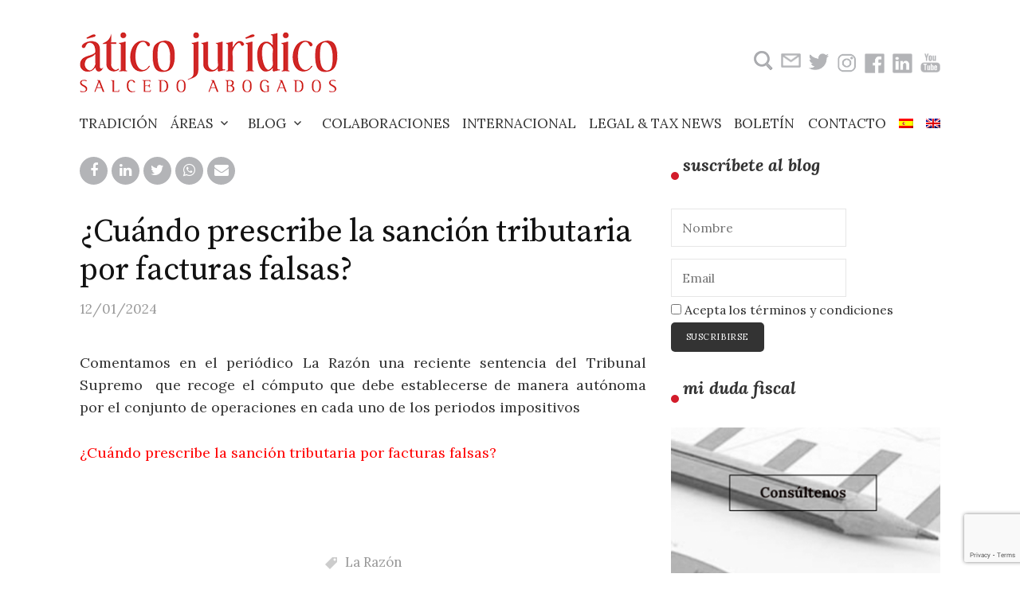

--- FILE ---
content_type: text/html; charset=UTF-8
request_url: https://aticojuridico.com/cuando-prescribe-la-sancion-tributaria-por-facturas-falsas/
body_size: 15980
content:
<!DOCTYPE html>
<html lang="es-ES">
<head>
<meta charset="UTF-8">
<meta name="viewport" content="width=device-width, initial-scale=1">
<link rel="pingback" href="https://aticojuridico.com/xmlrpc.php">
<meta name='robots' content='index, follow, max-image-preview:large, max-snippet:-1, max-video-preview:-1' />
	<style>img:is([sizes="auto" i], [sizes^="auto," i]) { contain-intrinsic-size: 3000px 1500px }</style>
	<link rel="alternate" hreflang="es" href="https://aticojuridico.com/cuando-prescribe-la-sancion-tributaria-por-facturas-falsas/" />

	<!-- This site is optimized with the Yoast SEO plugin v26.5 - https://yoast.com/wordpress/plugins/seo/ -->
	<title>El Supremo determina que la responsabilidad fiscal solidaria prescribe a los 4 años</title>
<link data-rocket-preload as="style" href="https://fonts.googleapis.com/css?family=Source%20Serif%20Pro%3A400%7CLora%3A400%2C400italic%2C700&#038;subset=latin%2Clatin-ext&#038;display=swap" rel="preload">
<link href="https://fonts.googleapis.com/css?family=Source%20Serif%20Pro%3A400%7CLora%3A400%2C400italic%2C700&#038;subset=latin%2Clatin-ext&#038;display=swap" media="print" onload="this.media=&#039;all&#039;" rel="stylesheet">
<noscript><link rel="stylesheet" href="https://fonts.googleapis.com/css?family=Source%20Serif%20Pro%3A400%7CLora%3A400%2C400italic%2C700&#038;subset=latin%2Clatin-ext&#038;display=swap"></noscript>
	<meta name="description" content="Comentamos en el periódico La Razón una reciente sentencia del Tribunal Supremo  que recoge el cómputo que debe establecerse de manera autónoma por el conjunto de operaciones en cada uno de los periodos impositivos" />
	<link rel="canonical" href="https://aticojuridico.com/cuando-prescribe-la-sancion-tributaria-por-facturas-falsas/" />
	<meta property="og:locale" content="es_ES" />
	<meta property="og:type" content="article" />
	<meta property="og:title" content="El Supremo determina que la responsabilidad fiscal solidaria prescribe a los 4 años" />
	<meta property="og:description" content="Comentamos en el periódico La Razón una reciente sentencia del Tribunal Supremo  que recoge el cómputo que debe establecerse de manera autónoma por el conjunto de operaciones en cada uno de los periodos impositivos" />
	<meta property="og:url" content="https://aticojuridico.com/cuando-prescribe-la-sancion-tributaria-por-facturas-falsas/" />
	<meta property="og:site_name" content="Ático Jurídico" />
	<meta property="article:publisher" content="https://es-la.facebook.com/aticojuridico/" />
	<meta property="article:published_time" content="2024-01-12T12:42:52+00:00" />
	<meta name="author" content="admin" />
	<meta name="twitter:card" content="summary_large_image" />
	<meta name="twitter:creator" content="@Atico_Juridico" />
	<meta name="twitter:site" content="@Atico_Juridico" />
	<meta name="twitter:label1" content="Escrito por" />
	<meta name="twitter:data1" content="admin" />
	<meta name="twitter:label2" content="Tiempo de lectura" />
	<meta name="twitter:data2" content="1 minuto" />
	<script type="application/ld+json" class="yoast-schema-graph">{"@context":"https://schema.org","@graph":[{"@type":"Article","@id":"https://aticojuridico.com/cuando-prescribe-la-sancion-tributaria-por-facturas-falsas/#article","isPartOf":{"@id":"https://aticojuridico.com/cuando-prescribe-la-sancion-tributaria-por-facturas-falsas/"},"author":{"name":"admin","@id":"https://aticojuridico.com/#/schema/person/cec7bbba6696fae0bc2043b26ff26bf1"},"headline":"¿Cuándo prescribe la sanción tributaria por facturas falsas?","datePublished":"2024-01-12T12:42:52+00:00","mainEntityOfPage":{"@id":"https://aticojuridico.com/cuando-prescribe-la-sancion-tributaria-por-facturas-falsas/"},"wordCount":59,"publisher":{"@id":"https://aticojuridico.com/#organization"},"keywords":["La Razón"],"articleSection":["La Razón"],"inLanguage":"es"},{"@type":"WebPage","@id":"https://aticojuridico.com/cuando-prescribe-la-sancion-tributaria-por-facturas-falsas/","url":"https://aticojuridico.com/cuando-prescribe-la-sancion-tributaria-por-facturas-falsas/","name":"El Supremo determina que la responsabilidad fiscal solidaria prescribe a los 4 años","isPartOf":{"@id":"https://aticojuridico.com/#website"},"datePublished":"2024-01-12T12:42:52+00:00","description":"Comentamos en el periódico La Razón una reciente sentencia del Tribunal Supremo  que recoge el cómputo que debe establecerse de manera autónoma por el conjunto de operaciones en cada uno de los periodos impositivos","breadcrumb":{"@id":"https://aticojuridico.com/cuando-prescribe-la-sancion-tributaria-por-facturas-falsas/#breadcrumb"},"inLanguage":"es","potentialAction":[{"@type":"ReadAction","target":["https://aticojuridico.com/cuando-prescribe-la-sancion-tributaria-por-facturas-falsas/"]}]},{"@type":"BreadcrumbList","@id":"https://aticojuridico.com/cuando-prescribe-la-sancion-tributaria-por-facturas-falsas/#breadcrumb","itemListElement":[{"@type":"ListItem","position":1,"name":"Portada","item":"https://aticojuridico.com/"},{"@type":"ListItem","position":2,"name":"¿Cuándo prescribe la sanción tributaria por facturas falsas?"}]},{"@type":"WebSite","@id":"https://aticojuridico.com/#website","url":"https://aticojuridico.com/","name":"Ático Jurídico","description":"Abogados","publisher":{"@id":"https://aticojuridico.com/#organization"},"potentialAction":[{"@type":"SearchAction","target":{"@type":"EntryPoint","urlTemplate":"https://aticojuridico.com/?s={search_term_string}"},"query-input":{"@type":"PropertyValueSpecification","valueRequired":true,"valueName":"search_term_string"}}],"inLanguage":"es"},{"@type":"Organization","@id":"https://aticojuridico.com/#organization","name":"Ático Jurídico","url":"https://aticojuridico.com/","logo":{"@type":"ImageObject","inLanguage":"es","@id":"https://aticojuridico.com/#/schema/logo/image/","url":"https://aticojuridico.com/wp-content/uploads/2017/11/logo_atico_juridioco_ok.png","contentUrl":"https://aticojuridico.com/wp-content/uploads/2017/11/logo_atico_juridioco_ok.png","width":598,"height":164,"caption":"Ático Jurídico"},"image":{"@id":"https://aticojuridico.com/#/schema/logo/image/"},"sameAs":["https://es-la.facebook.com/aticojuridico/","https://x.com/Atico_Juridico","https://es.linkedin.com/company/ático-jurídico","https://www.youtube.com/channel/UCaVBzOb1OhDVjBR4MW7yVSw"]},{"@type":"Person","@id":"https://aticojuridico.com/#/schema/person/cec7bbba6696fae0bc2043b26ff26bf1","name":"admin","image":{"@type":"ImageObject","inLanguage":"es","@id":"https://aticojuridico.com/#/schema/person/image/","url":"https://secure.gravatar.com/avatar/0982f58b709e124b58014ea1054231f8?s=96&d=mm&r=g","contentUrl":"https://secure.gravatar.com/avatar/0982f58b709e124b58014ea1054231f8?s=96&d=mm&r=g","caption":"admin"}}]}</script>
	<!-- / Yoast SEO plugin. -->


<link rel='dns-prefetch' href='//fonts.googleapis.com' />
<link rel='dns-prefetch' href='//maxcdn.bootstrapcdn.com' />
<link href='https://fonts.gstatic.com' crossorigin rel='preconnect' />
<link rel="alternate" type="application/rss+xml" title="Ático Jurídico &raquo; Feed" href="https://aticojuridico.com/feed/" />
<script type="text/javascript">var $TS_VCSC_CurrentPluginRelease = "5.6.1";var $TS_VCSC_CurrentComposerRelease = "7.1";var $TS_VCSC_Lightbox_Activated = true;var $TS_VCSC_Lightbox_Thumbs = "bottom";var $TS_VCSC_Lightbox_Thumbsize = 50;var $TS_VCSC_Lightbox_Animation = "random";var $TS_VCSC_Lightbox_Captions = "data-title";var $TS_VCSC_Lightbox_Closer = true;var $TS_VCSC_Lightbox_Durations = 5000;var $TS_VCSC_Lightbox_Share = false;var $TS_VCSC_Lightbox_Save = false;var $TS_VCSC_Lightbox_LoadAPIs = true;var $TS_VCSC_Lightbox_Social = "fb,tw,gp,pin";var $TS_VCSC_Lightbox_NoTouch = false;var $TS_VCSC_Lightbox_BGClose = true;var $TS_VCSC_Lightbox_NoHashes = true;var $TS_VCSC_Lightbox_Keyboard = true;var $TS_VCSC_Lightbox_FullScreen = true;var $TS_VCSC_Lightbox_Zoom = true;var $TS_VCSC_Lightbox_FXSpeed = 300;var $TS_VCSC_Lightbox_Scheme = "dark";var $TS_VCSC_Lightbox_Controls = "circle";var $TS_VCSC_Lightbox_URLColor = false;var $TS_VCSC_Lightbox_Backlight = "#ffffff";var $TS_VCSC_Lightbox_UseColor = false;var $TS_VCSC_Lightbox_Overlay = "#000000";var $TS_VCSC_Lightbox_Background = "";var $TS_VCSC_Lightbox_Repeat = "no-repeat";var $TS_VCSC_Lightbox_Noise = "";var $TS_VCSC_Lightbox_CORS = false;var $TS_VCSC_Lightbox_Tapping = true;var $TS_VCSC_Lightbox_ScrollBlock = "css";var $TS_VCSC_Lightbox_Protection = "none";var $TS_VCSC_Lightbox_HistoryClose = false;var $TS_VCSC_Lightbox_CustomScroll = true;var $TS_VCSC_Lightbox_HomeURL = "https://aticojuridico.com";var $TS_VCSC_Lightbox_LastScroll = 0;var $TS_VCSC_Lightbox_Showing = false;var $TS_VCSC_Lightbox_PrettyPhoto = false;var $TS_VCSC_Lightbox_AttachAllOther = false;var $TS_VCSC_Hammer_ReleaseNew = true;</script>		<!-- This site uses the Google Analytics by ExactMetrics plugin v8.10.1 - Using Analytics tracking - https://www.exactmetrics.com/ -->
		<!-- Nota: ExactMetrics no está actualmente configurado en este sitio. El dueño del sitio necesita identificarse usando su cuenta de Google Analytics en el panel de ajustes de ExactMetrics. -->
					<!-- No tracking code set -->
				<!-- / Google Analytics by ExactMetrics -->
		<style id='wp-emoji-styles-inline-css' type='text/css'>

	img.wp-smiley, img.emoji {
		display: inline !important;
		border: none !important;
		box-shadow: none !important;
		height: 1em !important;
		width: 1em !important;
		margin: 0 0.07em !important;
		vertical-align: -0.1em !important;
		background: none !important;
		padding: 0 !important;
	}
</style>
<link data-minify="1" rel='stylesheet' id='wp-block-library-css' href='https://aticojuridico.com/wp-content/cache/min/1/wp-includes/css/dist/block-library/style.css?ver=1698314496' type='text/css' media='all' />
<link rel='stylesheet' id='mediaelement-css' href='https://aticojuridico.com/wp-includes/js/mediaelement/mediaelementplayer-legacy.min.css?ver=4.2.17' type='text/css' media='all' />
<link data-minify="1" rel='stylesheet' id='wp-mediaelement-css' href='https://aticojuridico.com/wp-content/cache/min/1/wp-includes/js/mediaelement/wp-mediaelement.css?ver=1698314496' type='text/css' media='all' />
<style id='jetpack-sharing-buttons-style-inline-css' type='text/css'>
.jetpack-sharing-buttons__services-list{display:flex;flex-direction:row;flex-wrap:wrap;gap:0;list-style-type:none;margin:5px;padding:0}.jetpack-sharing-buttons__services-list.has-small-icon-size{font-size:12px}.jetpack-sharing-buttons__services-list.has-normal-icon-size{font-size:16px}.jetpack-sharing-buttons__services-list.has-large-icon-size{font-size:24px}.jetpack-sharing-buttons__services-list.has-huge-icon-size{font-size:36px}@media print{.jetpack-sharing-buttons__services-list{display:none!important}}.editor-styles-wrapper .wp-block-jetpack-sharing-buttons{gap:0;padding-inline-start:0}ul.jetpack-sharing-buttons__services-list.has-background{padding:1.25em 2.375em}
</style>
<style id='classic-theme-styles-inline-css' type='text/css'>
/**
 * These rules are needed for backwards compatibility.
 * They should match the button element rules in the base theme.json file.
 */
.wp-block-button__link {
	color: #ffffff;
	background-color: #32373c;
	border-radius: 9999px; /* 100% causes an oval, but any explicit but really high value retains the pill shape. */

	/* This needs a low specificity so it won't override the rules from the button element if defined in theme.json. */
	box-shadow: none;
	text-decoration: none;

	/* The extra 2px are added to size solids the same as the outline versions.*/
	padding: calc(0.667em + 2px) calc(1.333em + 2px);

	font-size: 1.125em;
}

.wp-block-file__button {
	background: #32373c;
	color: #ffffff;
	text-decoration: none;
}

</style>
<style id='global-styles-inline-css' type='text/css'>
:root{--wp--preset--aspect-ratio--square: 1;--wp--preset--aspect-ratio--4-3: 4/3;--wp--preset--aspect-ratio--3-4: 3/4;--wp--preset--aspect-ratio--3-2: 3/2;--wp--preset--aspect-ratio--2-3: 2/3;--wp--preset--aspect-ratio--16-9: 16/9;--wp--preset--aspect-ratio--9-16: 9/16;--wp--preset--color--black: #000000;--wp--preset--color--cyan-bluish-gray: #abb8c3;--wp--preset--color--white: #ffffff;--wp--preset--color--pale-pink: #f78da7;--wp--preset--color--vivid-red: #cf2e2e;--wp--preset--color--luminous-vivid-orange: #ff6900;--wp--preset--color--luminous-vivid-amber: #fcb900;--wp--preset--color--light-green-cyan: #7bdcb5;--wp--preset--color--vivid-green-cyan: #00d084;--wp--preset--color--pale-cyan-blue: #8ed1fc;--wp--preset--color--vivid-cyan-blue: #0693e3;--wp--preset--color--vivid-purple: #9b51e0;--wp--preset--gradient--vivid-cyan-blue-to-vivid-purple: linear-gradient(135deg,rgba(6,147,227,1) 0%,rgb(155,81,224) 100%);--wp--preset--gradient--light-green-cyan-to-vivid-green-cyan: linear-gradient(135deg,rgb(122,220,180) 0%,rgb(0,208,130) 100%);--wp--preset--gradient--luminous-vivid-amber-to-luminous-vivid-orange: linear-gradient(135deg,rgba(252,185,0,1) 0%,rgba(255,105,0,1) 100%);--wp--preset--gradient--luminous-vivid-orange-to-vivid-red: linear-gradient(135deg,rgba(255,105,0,1) 0%,rgb(207,46,46) 100%);--wp--preset--gradient--very-light-gray-to-cyan-bluish-gray: linear-gradient(135deg,rgb(238,238,238) 0%,rgb(169,184,195) 100%);--wp--preset--gradient--cool-to-warm-spectrum: linear-gradient(135deg,rgb(74,234,220) 0%,rgb(151,120,209) 20%,rgb(207,42,186) 40%,rgb(238,44,130) 60%,rgb(251,105,98) 80%,rgb(254,248,76) 100%);--wp--preset--gradient--blush-light-purple: linear-gradient(135deg,rgb(255,206,236) 0%,rgb(152,150,240) 100%);--wp--preset--gradient--blush-bordeaux: linear-gradient(135deg,rgb(254,205,165) 0%,rgb(254,45,45) 50%,rgb(107,0,62) 100%);--wp--preset--gradient--luminous-dusk: linear-gradient(135deg,rgb(255,203,112) 0%,rgb(199,81,192) 50%,rgb(65,88,208) 100%);--wp--preset--gradient--pale-ocean: linear-gradient(135deg,rgb(255,245,203) 0%,rgb(182,227,212) 50%,rgb(51,167,181) 100%);--wp--preset--gradient--electric-grass: linear-gradient(135deg,rgb(202,248,128) 0%,rgb(113,206,126) 100%);--wp--preset--gradient--midnight: linear-gradient(135deg,rgb(2,3,129) 0%,rgb(40,116,252) 100%);--wp--preset--font-size--small: 13px;--wp--preset--font-size--medium: 20px;--wp--preset--font-size--large: 36px;--wp--preset--font-size--x-large: 42px;--wp--preset--spacing--20: 0.44rem;--wp--preset--spacing--30: 0.67rem;--wp--preset--spacing--40: 1rem;--wp--preset--spacing--50: 1.5rem;--wp--preset--spacing--60: 2.25rem;--wp--preset--spacing--70: 3.38rem;--wp--preset--spacing--80: 5.06rem;--wp--preset--shadow--natural: 6px 6px 9px rgba(0, 0, 0, 0.2);--wp--preset--shadow--deep: 12px 12px 50px rgba(0, 0, 0, 0.4);--wp--preset--shadow--sharp: 6px 6px 0px rgba(0, 0, 0, 0.2);--wp--preset--shadow--outlined: 6px 6px 0px -3px rgba(255, 255, 255, 1), 6px 6px rgba(0, 0, 0, 1);--wp--preset--shadow--crisp: 6px 6px 0px rgba(0, 0, 0, 1);}:where(.is-layout-flex){gap: 0.5em;}:where(.is-layout-grid){gap: 0.5em;}body .is-layout-flex{display: flex;}.is-layout-flex{flex-wrap: wrap;align-items: center;}.is-layout-flex > :is(*, div){margin: 0;}body .is-layout-grid{display: grid;}.is-layout-grid > :is(*, div){margin: 0;}:where(.wp-block-columns.is-layout-flex){gap: 2em;}:where(.wp-block-columns.is-layout-grid){gap: 2em;}:where(.wp-block-post-template.is-layout-flex){gap: 1.25em;}:where(.wp-block-post-template.is-layout-grid){gap: 1.25em;}.has-black-color{color: var(--wp--preset--color--black) !important;}.has-cyan-bluish-gray-color{color: var(--wp--preset--color--cyan-bluish-gray) !important;}.has-white-color{color: var(--wp--preset--color--white) !important;}.has-pale-pink-color{color: var(--wp--preset--color--pale-pink) !important;}.has-vivid-red-color{color: var(--wp--preset--color--vivid-red) !important;}.has-luminous-vivid-orange-color{color: var(--wp--preset--color--luminous-vivid-orange) !important;}.has-luminous-vivid-amber-color{color: var(--wp--preset--color--luminous-vivid-amber) !important;}.has-light-green-cyan-color{color: var(--wp--preset--color--light-green-cyan) !important;}.has-vivid-green-cyan-color{color: var(--wp--preset--color--vivid-green-cyan) !important;}.has-pale-cyan-blue-color{color: var(--wp--preset--color--pale-cyan-blue) !important;}.has-vivid-cyan-blue-color{color: var(--wp--preset--color--vivid-cyan-blue) !important;}.has-vivid-purple-color{color: var(--wp--preset--color--vivid-purple) !important;}.has-black-background-color{background-color: var(--wp--preset--color--black) !important;}.has-cyan-bluish-gray-background-color{background-color: var(--wp--preset--color--cyan-bluish-gray) !important;}.has-white-background-color{background-color: var(--wp--preset--color--white) !important;}.has-pale-pink-background-color{background-color: var(--wp--preset--color--pale-pink) !important;}.has-vivid-red-background-color{background-color: var(--wp--preset--color--vivid-red) !important;}.has-luminous-vivid-orange-background-color{background-color: var(--wp--preset--color--luminous-vivid-orange) !important;}.has-luminous-vivid-amber-background-color{background-color: var(--wp--preset--color--luminous-vivid-amber) !important;}.has-light-green-cyan-background-color{background-color: var(--wp--preset--color--light-green-cyan) !important;}.has-vivid-green-cyan-background-color{background-color: var(--wp--preset--color--vivid-green-cyan) !important;}.has-pale-cyan-blue-background-color{background-color: var(--wp--preset--color--pale-cyan-blue) !important;}.has-vivid-cyan-blue-background-color{background-color: var(--wp--preset--color--vivid-cyan-blue) !important;}.has-vivid-purple-background-color{background-color: var(--wp--preset--color--vivid-purple) !important;}.has-black-border-color{border-color: var(--wp--preset--color--black) !important;}.has-cyan-bluish-gray-border-color{border-color: var(--wp--preset--color--cyan-bluish-gray) !important;}.has-white-border-color{border-color: var(--wp--preset--color--white) !important;}.has-pale-pink-border-color{border-color: var(--wp--preset--color--pale-pink) !important;}.has-vivid-red-border-color{border-color: var(--wp--preset--color--vivid-red) !important;}.has-luminous-vivid-orange-border-color{border-color: var(--wp--preset--color--luminous-vivid-orange) !important;}.has-luminous-vivid-amber-border-color{border-color: var(--wp--preset--color--luminous-vivid-amber) !important;}.has-light-green-cyan-border-color{border-color: var(--wp--preset--color--light-green-cyan) !important;}.has-vivid-green-cyan-border-color{border-color: var(--wp--preset--color--vivid-green-cyan) !important;}.has-pale-cyan-blue-border-color{border-color: var(--wp--preset--color--pale-cyan-blue) !important;}.has-vivid-cyan-blue-border-color{border-color: var(--wp--preset--color--vivid-cyan-blue) !important;}.has-vivid-purple-border-color{border-color: var(--wp--preset--color--vivid-purple) !important;}.has-vivid-cyan-blue-to-vivid-purple-gradient-background{background: var(--wp--preset--gradient--vivid-cyan-blue-to-vivid-purple) !important;}.has-light-green-cyan-to-vivid-green-cyan-gradient-background{background: var(--wp--preset--gradient--light-green-cyan-to-vivid-green-cyan) !important;}.has-luminous-vivid-amber-to-luminous-vivid-orange-gradient-background{background: var(--wp--preset--gradient--luminous-vivid-amber-to-luminous-vivid-orange) !important;}.has-luminous-vivid-orange-to-vivid-red-gradient-background{background: var(--wp--preset--gradient--luminous-vivid-orange-to-vivid-red) !important;}.has-very-light-gray-to-cyan-bluish-gray-gradient-background{background: var(--wp--preset--gradient--very-light-gray-to-cyan-bluish-gray) !important;}.has-cool-to-warm-spectrum-gradient-background{background: var(--wp--preset--gradient--cool-to-warm-spectrum) !important;}.has-blush-light-purple-gradient-background{background: var(--wp--preset--gradient--blush-light-purple) !important;}.has-blush-bordeaux-gradient-background{background: var(--wp--preset--gradient--blush-bordeaux) !important;}.has-luminous-dusk-gradient-background{background: var(--wp--preset--gradient--luminous-dusk) !important;}.has-pale-ocean-gradient-background{background: var(--wp--preset--gradient--pale-ocean) !important;}.has-electric-grass-gradient-background{background: var(--wp--preset--gradient--electric-grass) !important;}.has-midnight-gradient-background{background: var(--wp--preset--gradient--midnight) !important;}.has-small-font-size{font-size: var(--wp--preset--font-size--small) !important;}.has-medium-font-size{font-size: var(--wp--preset--font-size--medium) !important;}.has-large-font-size{font-size: var(--wp--preset--font-size--large) !important;}.has-x-large-font-size{font-size: var(--wp--preset--font-size--x-large) !important;}
:where(.wp-block-post-template.is-layout-flex){gap: 1.25em;}:where(.wp-block-post-template.is-layout-grid){gap: 1.25em;}
:where(.wp-block-columns.is-layout-flex){gap: 2em;}:where(.wp-block-columns.is-layout-grid){gap: 2em;}
:root :where(.wp-block-pullquote){font-size: 1.5em;line-height: 1.6;}
</style>
<link data-minify="1" rel='stylesheet' id='cf7-style-frontend-style-css' href='https://aticojuridico.com/wp-content/cache/min/1/wp-content/plugins/contact-form-7-style/css/frontend.css?ver=1698314497' type='text/css' media='all' />
<link data-minify="1" rel='stylesheet' id='cf7-style-responsive-style-css' href='https://aticojuridico.com/wp-content/cache/min/1/wp-content/plugins/contact-form-7-style/css/responsive.css?ver=1698314497' type='text/css' media='all' />
<link data-minify="1" rel='stylesheet' id='email-subscribers-css' href='https://aticojuridico.com/wp-content/cache/min/1/wp-content/plugins/email-subscribers/lite/public/css/email-subscribers-public.css?ver=1698314497' type='text/css' media='all' />
<link rel='stylesheet' id='turbo-widgets-css' href='https://aticojuridico.com/wp-content/plugins/turbo-widgets/public/css/turbo-widgets-public.css?ver=2.0.0' type='text/css' media='all' />
<link data-minify="1" rel='stylesheet' id='wpml-legacy-horizontal-list-0-css' href='https://aticojuridico.com/wp-content/cache/min/1/wp-content/plugins/sitepress-multilingual-cms/templates/language-switchers/legacy-list-horizontal/style.css?ver=1698314497' type='text/css' media='all' />
<link data-minify="1" rel='stylesheet' id='wpml-menu-item-0-css' href='https://aticojuridico.com/wp-content/cache/min/1/wp-content/plugins/sitepress-multilingual-cms/templates/language-switchers/menu-item/style.css?ver=1698314497' type='text/css' media='all' />

<link data-minify="1" rel='stylesheet' id='genericons-css' href='https://aticojuridico.com/wp-content/cache/min/1/wp-content/plugins/jetpack/_inc/genericons/genericons/genericons.css?ver=1698314497' type='text/css' media='all' />
<link data-minify="1" rel='stylesheet' id='normalize-css' href='https://aticojuridico.com/wp-content/cache/min/1/wp-content/themes/life/css/normalize.css?ver=1698314497' type='text/css' media='all' />
<link data-minify="1" rel='stylesheet' id='parent-theme-style-css' href='https://aticojuridico.com/wp-content/cache/min/1/wp-content/themes/life/style.css?ver=1698314497' type='text/css' media='all' />
<link data-minify="1" rel='stylesheet' id='load-fa-css' href='https://aticojuridico.com/wp-content/cache/min/1/font-awesome/4.6.3/css/font-awesome.min.css?ver=1698314497' type='text/css' media='all' />
<link data-minify="1" rel='stylesheet' id='js_composer_front-css' href='https://aticojuridico.com/wp-content/cache/min/1/wp-content/plugins/js_composer/assets/css/js_composer.min.css?ver=1698314497' type='text/css' media='all' />
<link data-minify="1" rel='stylesheet' id='child-theme-style-css' href='https://aticojuridico.com/wp-content/cache/min/1/wp-content/themes/life-child/style.css?ver=1698314497' type='text/css' media='all' />
<link data-minify="1" rel='stylesheet' id='ts-font-awesome-css' href='https://aticojuridico.com/wp-content/cache/min/1/wp-content/plugins/ts-visual-composer-extend/css/ts-font-awesome.css?ver=1698314497' type='text/css' media='all' />
<script type="text/javascript" src="https://aticojuridico.com/wp-includes/js/jquery/jquery.js?ver=3.7.1" id="jquery-core-js"></script>
<script type="text/javascript" src="https://aticojuridico.com/wp-includes/js/jquery/jquery-migrate.js?ver=3.4.1" id="jquery-migrate-js"></script>
<script type="text/javascript" src="https://aticojuridico.com/wp-content/plugins/sitepress-multilingual-cms/res/js/jquery.cookie.js?ver=4.2.9" id="jquery.cookie-js"></script>
<script type="text/javascript" id="wpml-cookie-js-extra">
/* <![CDATA[ */
var wpml_cookies = {"_icl_current_language":{"value":"es","expires":1,"path":"\/"}};
var wpml_cookies = {"_icl_current_language":{"value":"es","expires":1,"path":"\/"}};
/* ]]> */
</script>
<script type="text/javascript" src="https://aticojuridico.com/wp-content/plugins/sitepress-multilingual-cms/res/js/cookies/language-cookie.js?ver=4.2.9" id="wpml-cookie-js"></script>
<script type="text/javascript" src="https://aticojuridico.com/wp-content/plugins/revslider/public/assets/js/rbtools.min.js?ver=6.6.20" async id="tp-tools-js"></script>
<script type="text/javascript" src="https://aticojuridico.com/wp-content/plugins/revslider/public/assets/js/rs6.min.js?ver=6.6.20" async id="revmin-js"></script>
<script type="text/javascript" src="https://aticojuridico.com/wp-content/plugins/turbo-widgets/public/js/turbo-widgets-public.js?ver=2.0.0" id="turbo-widgets-js"></script>
<script></script><link rel="https://api.w.org/" href="https://aticojuridico.com/wp-json/" /><link rel="alternate" title="JSON" type="application/json" href="https://aticojuridico.com/wp-json/wp/v2/posts/53796" /><link rel="EditURI" type="application/rsd+xml" title="RSD" href="https://aticojuridico.com/xmlrpc.php?rsd" />
<meta name="generator" content="WordPress 6.7.4" />
<link rel='shortlink' href='https://aticojuridico.com/?p=53796' />
<link rel="alternate" title="oEmbed (JSON)" type="application/json+oembed" href="https://aticojuridico.com/wp-json/oembed/1.0/embed?url=https%3A%2F%2Faticojuridico.com%2Fcuando-prescribe-la-sancion-tributaria-por-facturas-falsas%2F" />
<link rel="alternate" title="oEmbed (XML)" type="text/xml+oembed" href="https://aticojuridico.com/wp-json/oembed/1.0/embed?url=https%3A%2F%2Faticojuridico.com%2Fcuando-prescribe-la-sancion-tributaria-por-facturas-falsas%2F&#038;format=xml" />
<meta name="generator" content="WPML ver:4.2.9 stt:1,2;" />
	<style type="text/css">
		/* Fonts */
				body {
						font-family: 'Lora', serif;
								}
		@media screen and (max-width: 782px) {
								}
		
		/* Colors */
				
		
				/* Logo */
			.site-logo {
											}
									/* Category Colors */
																																																																																																																																																																																																																								</style>
		<style type="text/css" id="life-custom-css">
			</style>
	
<style class='cf7-style' media='screen' type='text/css'>

</style>
<meta name="generator" content="Powered by WPBakery Page Builder - drag and drop page builder for WordPress."/>
<meta name="generator" content="Powered by Slider Revolution 6.6.20 - responsive, Mobile-Friendly Slider Plugin for WordPress with comfortable drag and drop interface." />
<link rel="icon" href="https://aticojuridico.com/wp-content/uploads/2017/02/cropped-favicon-32x32.png" sizes="32x32" />
<link rel="icon" href="https://aticojuridico.com/wp-content/uploads/2017/02/cropped-favicon-192x192.png" sizes="192x192" />
<link rel="apple-touch-icon" href="https://aticojuridico.com/wp-content/uploads/2017/02/cropped-favicon-180x180.png" />
<meta name="msapplication-TileImage" content="https://aticojuridico.com/wp-content/uploads/2017/02/cropped-favicon-270x270.png" />
<script>function setREVStartSize(e){
			//window.requestAnimationFrame(function() {
				window.RSIW = window.RSIW===undefined ? window.innerWidth : window.RSIW;
				window.RSIH = window.RSIH===undefined ? window.innerHeight : window.RSIH;
				try {
					var pw = document.getElementById(e.c).parentNode.offsetWidth,
						newh;
					pw = pw===0 || isNaN(pw) || (e.l=="fullwidth" || e.layout=="fullwidth") ? window.RSIW : pw;
					e.tabw = e.tabw===undefined ? 0 : parseInt(e.tabw);
					e.thumbw = e.thumbw===undefined ? 0 : parseInt(e.thumbw);
					e.tabh = e.tabh===undefined ? 0 : parseInt(e.tabh);
					e.thumbh = e.thumbh===undefined ? 0 : parseInt(e.thumbh);
					e.tabhide = e.tabhide===undefined ? 0 : parseInt(e.tabhide);
					e.thumbhide = e.thumbhide===undefined ? 0 : parseInt(e.thumbhide);
					e.mh = e.mh===undefined || e.mh=="" || e.mh==="auto" ? 0 : parseInt(e.mh,0);
					if(e.layout==="fullscreen" || e.l==="fullscreen")
						newh = Math.max(e.mh,window.RSIH);
					else{
						e.gw = Array.isArray(e.gw) ? e.gw : [e.gw];
						for (var i in e.rl) if (e.gw[i]===undefined || e.gw[i]===0) e.gw[i] = e.gw[i-1];
						e.gh = e.el===undefined || e.el==="" || (Array.isArray(e.el) && e.el.length==0)? e.gh : e.el;
						e.gh = Array.isArray(e.gh) ? e.gh : [e.gh];
						for (var i in e.rl) if (e.gh[i]===undefined || e.gh[i]===0) e.gh[i] = e.gh[i-1];
											
						var nl = new Array(e.rl.length),
							ix = 0,
							sl;
						e.tabw = e.tabhide>=pw ? 0 : e.tabw;
						e.thumbw = e.thumbhide>=pw ? 0 : e.thumbw;
						e.tabh = e.tabhide>=pw ? 0 : e.tabh;
						e.thumbh = e.thumbhide>=pw ? 0 : e.thumbh;
						for (var i in e.rl) nl[i] = e.rl[i]<window.RSIW ? 0 : e.rl[i];
						sl = nl[0];
						for (var i in nl) if (sl>nl[i] && nl[i]>0) { sl = nl[i]; ix=i;}
						var m = pw>(e.gw[ix]+e.tabw+e.thumbw) ? 1 : (pw-(e.tabw+e.thumbw)) / (e.gw[ix]);
						newh =  (e.gh[ix] * m) + (e.tabh + e.thumbh);
					}
					var el = document.getElementById(e.c);
					if (el!==null && el) el.style.height = newh+"px";
					el = document.getElementById(e.c+"_wrapper");
					if (el!==null && el) {
						el.style.height = newh+"px";
						el.style.display = "block";
					}
				} catch(e){
					console.log("Failure at Presize of Slider:" + e)
				}
			//});
		  };</script>
		<style type="text/css" id="wp-custom-css">
			.menu-item-language {
     display: inline-block !important;
}		</style>
		<noscript><style> .wpb_animate_when_almost_visible { opacity: 1; }</style></noscript><meta name="generator" content="WP Rocket 3.20.1.2" data-wpr-features="wpr_minify_css" /></head>

<body data-rsssl=1 class="post-template-default single single-post postid-53796 single-format-standard footer-0 has-avatars wpb-js-composer js-comp-ver-7.1 vc_responsive">
<div data-rocket-location-hash="57eb0956558bf7ad8062fd5c02b81560" id="page" class="hfeed site">
	<a class="skip-link screen-reader-text" href="#content">Skip to content</a>

	<header data-rocket-location-hash="fc409f86088b20b81d38a444febf083b" id="masthead" class="site-header">

		<div data-rocket-location-hash="5cd83cba399d508b78dc1100d7c0521b" class="site-branding">
			<div class="site-logo"><a href="https://aticojuridico.com/" rel="home"><img alt="Ático Jurídico" src="https://aticojuridico.com/wp-content/uploads/2017/02/logo_para_web_02.png" width="324" /></a></>

    <div class="busquedaResponsive">
        	<div style="float:left;">
        		<nav class="main-navigation"  >
					<form role="search" method="get" class="search-form" action="https://aticojuridico.com/">
				<label>
					<span class="screen-reader-text">Buscar:</span>
					<input type="search" class="search-field" placeholder="Buscar &hellip;" value="" name="s" />
				</label>
				<input type="submit" class="search-submit" value="Buscar" />
			</form>				</nav>
        	</div>
        </div>

    <div class="redes_sociales">
		<div style="float:left;">
        	<nav class="main-navigation"  >
				<button class="menu-toggle"><span class="menu-text">Menu</span></button>
				<form role="search" method="get" class="search-form" action="https://aticojuridico.com/">
				<label>
					<span class="screen-reader-text">Buscar:</span>
					<input type="search" class="search-field" placeholder="Buscar &hellip;" value="" name="s" />
				</label>
				<input type="submit" class="search-submit" value="Buscar" />
			</form>			</nav>
        </div>
        <div class="redSocial"><a href="mailto:abogados@aticojuridico.com"><img src="https://aticojuridico.com/imagenes/email.png"></a></div>
        <div class="redSocial"><a href="https://twitter.com/Atico_Juridico"><img src="https://aticojuridico.com/imagenes/twitter.png"></a></div>
		    <div class="redSocial"><a href="https://www.instagram.com/atico_juridico"><img src="https://aticojuridico.com/imagenes/instagram.png"></a></div>
        <div class="redSocial"><a href="https://es-la.facebook.com/aticojuridico/"><img src="https://aticojuridico.com/imagenes/facebook.png"></a></div>
        <div class="redSocial"><a href="https://es.linkedin.com/company/ático-jur%C3%ADdico"><img src="https://aticojuridico.com/imagenes/linkedin.png"></a></div>
        <div class="redSocial"><a href="https://www.youtube.com/channel/UCaVBzOb1OhDVjBR4MW7yVSw"><img src="https://aticojuridico.com/imagenes/youtube.png"></a></div>
	</div>

    </div></div>
									</div><!-- .site-branding -->

				<nav id="site-navigation" class="main-navigation">
			<button class="menu-toggle"><span class="menu-text">Menu</span></button>
			<div class="menu-principal-container"><ul id="menu-principal" class="menu"><li id="menu-item-1657" class="menu-item menu-item-type-post_type menu-item-object-page menu-item-1657"><a href="https://aticojuridico.com/tradicionjuridica/">Tradición</a></li>
<li id="menu-item-1505" class="menu-item menu-item-type-custom menu-item-object-custom menu-item-has-children menu-item-1505"><a href="#">Áreas</a>
<ul class="sub-menu">
	<li id="menu-item-1776" class="menu-item menu-item-type-post_type menu-item-object-page menu-item-1776"><a href="https://aticojuridico.com/laboral/">Laboral</a></li>
	<li id="menu-item-1802" class="menu-item menu-item-type-post_type menu-item-object-page menu-item-1802"><a href="https://aticojuridico.com/mercantil/">Mercantil</a></li>
	<li id="menu-item-1726" class="menu-item menu-item-type-post_type menu-item-object-page menu-item-1726"><a href="https://aticojuridico.com/tributario/">Tributario</a></li>
	<li id="menu-item-1788" class="menu-item menu-item-type-post_type menu-item-object-page menu-item-1788"><a href="https://aticojuridico.com/civil/">Civil</a></li>
	<li id="menu-item-1806" class="menu-item menu-item-type-post_type menu-item-object-page menu-item-1806"><a href="https://aticojuridico.com/administrativo/">Administrativo</a></li>
</ul>
</li>
<li id="menu-item-3243" class="menu-item menu-item-type-post_type menu-item-object-page menu-item-has-children menu-item-3243"><a href="https://aticojuridico.com/blog/">Blog</a>
<ul class="sub-menu">
	<li id="menu-item-2234" class="menu-item menu-item-type-post_type menu-item-object-page menu-item-2234"><a href="https://aticojuridico.com/blog_civil-mercantil/">Civil / Mercantil</a></li>
	<li id="menu-item-2259" class="menu-item menu-item-type-custom menu-item-object-custom menu-item-has-children menu-item-2259"><a href="#">Tributario</a>
	<ul class="sub-menu">
		<li id="menu-item-2237" class="menu-item menu-item-type-post_type menu-item-object-page menu-item-2237"><a href="https://aticojuridico.com/blog_sociedades/">SOCIEDADES</a></li>
		<li id="menu-item-2240" class="menu-item menu-item-type-post_type menu-item-object-page menu-item-2240"><a href="https://aticojuridico.com/blog-irpf/">IRPF</a></li>
		<li id="menu-item-2243" class="menu-item menu-item-type-post_type menu-item-object-page menu-item-2243"><a href="https://aticojuridico.com/blog_iva/">IVA</a></li>
		<li id="menu-item-2248" class="menu-item menu-item-type-post_type menu-item-object-page menu-item-2248"><a href="https://aticojuridico.com/blog_impuestos-locales/">IMPUESTOS LOCALES</a></li>
		<li id="menu-item-2252" class="menu-item menu-item-type-post_type menu-item-object-page menu-item-2252"><a href="https://aticojuridico.com/blog_procedimientos/">PROCEDIMIENTOS</a></li>
		<li id="menu-item-2255" class="menu-item menu-item-type-post_type menu-item-object-page menu-item-2255"><a href="https://aticojuridico.com/blog_itpajd/">ITPAJD</a></li>
		<li id="menu-item-2258" class="menu-item menu-item-type-post_type menu-item-object-page menu-item-2258"><a href="https://aticojuridico.com/blog_sucesiones-donaciones/">SUCESIONES Y DONACIONES</a></li>
	</ul>
</li>
	<li id="menu-item-2227" class="menu-item menu-item-type-post_type menu-item-object-page menu-item-2227"><a href="https://aticojuridico.com/blog_laboral/">Laboral</a></li>
	<li id="menu-item-3483" class="menu-item menu-item-type-post_type menu-item-object-page menu-item-3483"><a href="https://aticojuridico.com/blog-administrativo/">Administrativo</a></li>
</ul>
</li>
<li id="menu-item-1815" class="menu-item menu-item-type-post_type menu-item-object-page menu-item-1815"><a href="https://aticojuridico.com/colaboraciones/">Colaboraciones</a></li>
<li id="menu-item-6830" class="menu-item menu-item-type-post_type menu-item-object-page menu-item-6830"><a href="https://aticojuridico.com/internacional/">Internacional</a></li>
<li id="menu-item-8058" class="menu-item menu-item-type-post_type menu-item-object-page menu-item-8058"><a href="https://aticojuridico.com/legal-and-tax-news/">Legal &#038; Tax News</a></li>
<li id="menu-item-1967" class="menu-item menu-item-type-post_type menu-item-object-page menu-item-1967"><a href="https://aticojuridico.com/boletin/">Boletín</a></li>
<li id="menu-item-1865" class="menu-item menu-item-type-post_type menu-item-object-page menu-item-1865"><a href="https://aticojuridico.com/contacto/">Contacto</a></li>
<li id="menu-item-wpml-ls-46-es" class="menu-item wpml-ls-slot-46 wpml-ls-item wpml-ls-item-es wpml-ls-current-language wpml-ls-menu-item wpml-ls-first-item menu-item-type-wpml_ls_menu_item menu-item-object-wpml_ls_menu_item menu-item-wpml-ls-46-es"><a href="https://aticojuridico.com/cuando-prescribe-la-sancion-tributaria-por-facturas-falsas/"><img class="wpml-ls-flag" src="https://aticojuridico.com/wp-content/plugins/sitepress-multilingual-cms/res/flags/es.png" alt="es" title="Español"></a></li>
<li id="menu-item-wpml-ls-46-en" class="menu-item wpml-ls-slot-46 wpml-ls-item wpml-ls-item-en wpml-ls-menu-item wpml-ls-last-item menu-item-type-wpml_ls_menu_item menu-item-object-wpml_ls_menu_item menu-item-wpml-ls-46-en"><a href="https://aticojuridico.com/en/"><img class="wpml-ls-flag" src="https://aticojuridico.com/wp-content/plugins/sitepress-multilingual-cms/res/flags/en.png" alt="en" title="English"></a></li>
</ul></div>					</nav><!-- #site-navigation -->
		
		
	</header><!-- #masthead -->

	<div data-rocket-location-hash="9aeef69b3a30307314ed240f74205056" id="content" class="site-content">

	<div data-rocket-location-hash="e80343eeae638b45e11eebf76f81be0a" id="primary" class="content-area">
		<main data-rocket-location-hash="c0cb8b6cd3d25dea6f9e66f4992c8246" id="main" class="site-main">

		
			
<div class="barraIconosPost">
		<div class="iconoGridPost"><a href="https://www.facebook.com/sharer/sharer.php?u=aticojuridico.com/cuando-prescribe-la-sancion-tributaria-por-facturas-falsas/" target="_blank"><i class="fa fa-facebook iconoPost"></i></a></div>
    
	<div class="iconoGridPost"><a href="https://www.linkedin.com/shareArticle?mini=true&url=aticojuridico.com/cuando-prescribe-la-sancion-tributaria-por-facturas-falsas/&title=¿Cuándo prescribe la sanción tributaria por facturas falsas?&summary=&source=aticojuridico.com/cuando-prescribe-la-sancion-tributaria-por-facturas-falsas/" target="_blank"><i class="fa fa-linkedin iconoPost"></i></a></div>
    
	<div class="iconoGridPost"><a href="https://twitter.com/home?status=aticojuridico.com/cuando-prescribe-la-sancion-tributaria-por-facturas-falsas/" target="_blank"><i class="fa fa-twitter iconoPost"></i></a></div>
    
	<div class="iconoGridPost"><a href="whatsapp://send?text=aticojuridico.com/cuando-prescribe-la-sancion-tributaria-por-facturas-falsas/" target="_self"><i class="fa fa-whatsapp iconoPost"></i></a></div>
    
	<div class="iconoGridPost"><a href="mailto:?&subject=Artículo blog Ático Jurídico&body=¿Cuándo prescribe la sanción tributaria por facturas falsas?:%0D%0Aaticojuridico.com/cuando-prescribe-la-sancion-tributaria-por-facturas-falsas/" target="_self"><i class="fa fa-envelope iconoPost"></i></a></div>
    
	<!-- <div class="iconoGridPost"><a href="#a" target="_self"><i class="fa fa-print iconoPost"></i></a></div> -->   
</div>


<article id="post-53796" class="post-53796 post type-post status-publish format-standard hentry category-la-razon tag-la-razon">
	<header class="entry-header">
		
		                <div class="tituloCat">
        
                
        </div>
        <br/><br/>
        
        
		<h1 class="entry-title">¿Cuándo prescribe la sanción tributaria por facturas falsas?</h1>
				<div class="entry-meta">
				<div class="entry-meta-left">
			<span class="posted-on">
			<a href="https://aticojuridico.com/cuando-prescribe-la-sancion-tributaria-por-facturas-falsas/" rel="bookmark"><time class="entry-date published updated" datetime="2024-01-12T13:42:52+01:00">12/01/2024</time></a>			</span>
		</div><!-- .entry-meta-left -->
					</div><!-- .entry-meta -->
					</header><!-- .entry-header -->

	<div class="entry-content paginaSimple">
    
    	
		        
        <p style="text-align: justify;">Comentamos en el periódico La Razón una reciente sentencia del Tribunal Supremo  que recoge el cómputo que debe establecerse de manera autónoma por el conjunto de operaciones en cada uno de los periodos impositivos</p>
<p class="article-main__title"><a href="https://www.larazon.es/tueconomia/cuando-prescribe-sancion-tributaria-facturas-falsas_20240111659fccb2cf867300018a1898.html">¿Cuándo prescribe la sanción tributaria por facturas falsas?</a></p>
<!-- wp:paragraph -->
<p>&nbsp;</p>
<!-- /wp:paragraph -->
			</div><!-- .entry-content -->

		<div class="tags-links">
		<a href="https://aticojuridico.com/tag/la-razon/" rel="tag">La Razón</a>	</div>
	
	
</article><!-- #post-## -->




<div class="barraIconosPost">
		<div class="iconoGridPost"><a href="https://www.facebook.com/sharer/sharer.php?u=aticojuridico.com/cuando-prescribe-la-sancion-tributaria-por-facturas-falsas/" target="_blank"><i class="fa fa-facebook iconoPost"></i></a></div>
    
	<div class="iconoGridPost"><a href="https://www.linkedin.com/shareArticle?mini=true&url=aticojuridico.com/cuando-prescribe-la-sancion-tributaria-por-facturas-falsas/&title=¿Cuándo prescribe la sanción tributaria por facturas falsas?&summary=&source=aticojuridico.com/cuando-prescribe-la-sancion-tributaria-por-facturas-falsas/" target="_blank"><i class="fa fa-linkedin iconoPost"></i></a></div>
    
	<div class="iconoGridPost"><a href="https://twitter.com/home?status=aticojuridico.com/cuando-prescribe-la-sancion-tributaria-por-facturas-falsas/" target="_blank"><i class="fa fa-twitter iconoPost"></i></a></div>
    
	<div class="iconoGridPost"><a href="whatsapp://send?text=aticojuridico.com/cuando-prescribe-la-sancion-tributaria-por-facturas-falsas/" target="_self"><i class="fa fa-whatsapp iconoPost"></i></a></div>
    
	<div class="iconoGridPost"><a href="mailto:?&subject=Artículo blog Ático Jurídico&body=¿Cuándo prescribe la sanción tributaria por facturas falsas?:%0D%0Aaticojuridico.com/cuando-prescribe-la-sancion-tributaria-por-facturas-falsas/" target="_self"><i class="fa fa-envelope iconoPost"></i></a></div>
    
	<!-- <div class="iconoGridPost"><a href="#a" target="_self"><i class="fa fa-print iconoPost"></i></a></div>    -->
</div>

			
		
		</main><!-- #main -->
	</div><!-- #primary -->


<div data-rocket-location-hash="e73cdd36168a351be7fdd3611815f776" id="secondary" class="sidebar-area" role="complementary">
		<div data-rocket-location-hash="12a6512257928259d85bba2d167af827" class="normal-sidebar widget-area">
		<aside id="ts_vcsc_element_single-2" class="widget TS_VCSC_Element_Widget_Single"><div class="vc_row wpb_row vc_row-fluid vc_custom_1511193475546">
<div class="wpb_column vc_column_container vc_col-sm-12">
<div class="vc_column-inner">
<div class="wpb_wrapper">
<div class="wpb_raw_code wpb_content_element wpb_raw_html" >
<div class="wpb_wrapper">
<div class="cajaItemWidget">
<div id="circuloRojo"></div>
<div class="textoItemWidget"><em><strong>suscríbete al blog</strong></em></div>
</div></div>
</p></div>
<div class="wpb_text_column wpb_content_element " >
<div class="wpb_wrapper">
<div class="emaillist" id="es_form_f2-n1">
<form action="/cuando-prescribe-la-sancion-tributaria-por-facturas-falsas/#es_form_f2-n1" method="post" class="es_subscription_form es_shortcode_form " id="es_subscription_form_6935974a3056c" data-source="ig-es" data-form-id="2">
<div class="es-field-wrap"><label><br /><input type="text" name="esfpx_name" class="ig_es_form_field_name" placeholder="Nombre" value="" required="required" /></label></div>
<div class="es-field-wrap ig-es-form-field"><label class="es-field-label"><input class="es_required_field es_txt_email ig_es_form_field_email ig-es-form-input" type="email" name="esfpx_email" value="" placeholder="Email" required="required" /></label></div>
<p><input type="hidden" name="esfpx_lists[]" value="bb341f714580" /><input type="hidden" name="esfpx_form_id" value="2" /><input type="hidden" name="es" value="subscribe" /><br />
			<input type="hidden" name="esfpx_es_form_identifier" value="f2-n1" /><br />
			<input type="hidden" name="esfpx_es_email_page" value="53796" /><br />
			<input type="hidden" name="esfpx_es_email_page_url" value="https://aticojuridico.com/cuando-prescribe-la-sancion-tributaria-por-facturas-falsas/" /><br />
			<input type="hidden" name="esfpx_status" value="Unconfirmed" /><br />
			<input type="hidden" name="esfpx_es-subscribe" id="es-subscribe-6935974a3056c" value="e12d277285" /><br />
			<label style="position:absolute;top:-99999px;left:-99999px;z-index:-99;" aria-hidden="true"><span hidden>Por favor, deja este campo vacío.</span><input type="email" name="esfpx_es_hp_email" class="es_required_field" tabindex="-1" autocomplete="-1" value="" /></label><label style="display: inline"><input type="checkbox" name="es_gdpr_consent" value="true" required="required" />&nbsp;Acepta los términos y condiciones</label><br /><input type="submit" name="submit" class="es_subscription_form_submit es_submit_button es_textbox_button" id="es_subscription_form_submit_6935974a3056c" value="Suscribirse" /><span class="es_spinner_image" id="spinner-image"><img src="https://aticojuridico.com/wp-content/plugins/email-subscribers/lite/public/images/spinner.gif" alt="Loading" /></span></form>
<p><span class="es_subscription_message " id="es_subscription_message_6935974a3056c" role="alert" aria-live="assertive"></span></div>
</p></div>
</p></div>
<div class="wpb_raw_code wpb_content_element wpb_raw_html" >
<div class="wpb_wrapper">
<div class="cajaItemWidget">
<div id="circuloRojo"></div>
<div class="textoItemWidget"><em><strong>mi duda fiscal</strong></em></div>
</div></div>
</p></div>
<div class="wpb_raw_code wpb_content_element wpb_raw_html" >
<div class="wpb_wrapper">
			<a href="https://aticojuridico.com/mi-duda-fiscal/"><img src="https://aticojuridico.com/wp-content/uploads/2020/06/mi_duda_fiscal_ok.png"></a>
		</div>
</p></div>
<div class="wpb_raw_code wpb_content_element wpb_raw_html" >
<div class="wpb_wrapper">
<div class="cajaItemWidget">
<div id="circuloRojo"></div>
<div class="textoItemWidget"><em><strong>boletín</strong></em></div>
</div></div>
</p></div>
<div class="wpcf7 no-js" id="wpcf7-f2374-o1" lang="es-ES" dir="ltr" data-wpcf7-id="2374">
<div class="screen-reader-response">
<p role="status" aria-live="polite" aria-atomic="true">
<ul></ul>
</div>
<form action="/cuando-prescribe-la-sancion-tributaria-por-facturas-falsas/#wpcf7-f2374-o1" method="post" class="wpcf7-form init cf7-style cf7-style-2432" aria-label="Formulario de contacto" novalidate="novalidate" data-status="init">
<fieldset class="hidden-fields-container"><input type="hidden" name="_wpcf7" value="2374" /><input type="hidden" name="_wpcf7_version" value="6.1.4" /><input type="hidden" name="_wpcf7_locale" value="es_ES" /><input type="hidden" name="_wpcf7_unit_tag" value="wpcf7-f2374-o1" /><input type="hidden" name="_wpcf7_container_post" value="0" /><input type="hidden" name="_wpcf7_posted_data_hash" value="" /><input type="hidden" name="_wpcf7_recaptcha_response" value="" /><br />
</fieldset>
<div class="formularioBoletin">
<div class="contenidoFormularioBoletin">
<p><label id:campoTituloBoletin>Reciba en su correo nuestro boletín:</label><br />
<span class="wpcf7-form-control-wrap" data-name="your-name"><input size="40" maxlength="400" class="wpcf7-form-control wpcf7-text wpcf7-validates-as-required" id="campoEmailBoletin" aria-required="true" aria-invalid="false" value="Nombre y apellidos" type="text" name="your-name" /></span><br />
<span class="wpcf7-form-control-wrap" data-name="your-email"><input size="40" maxlength="400" class="wpcf7-form-control wpcf7-email wpcf7-validates-as-required wpcf7-text wpcf7-validates-as-email" aria-required="true" aria-invalid="false" value="Email" type="email" name="your-email" /></span><br />
<span class="wpcf7-form-control-wrap" data-name="acceptance-322"><span class="wpcf7-form-control wpcf7-acceptance"><span class="wpcf7-list-item"><input type="checkbox" name="acceptance-322" value="1" aria-invalid="false" /></span></span></span> Quedo informado, acepto y consiento expresamente el tratamiento de mis datos personales de acuerdo con el contenido de la <a href="https://aticojuridico.com/politica-de-privacidad/" style="color:black;"><strong>Política de Privacidad</strong></a> y de la <a href="https://aticojuridico.com/politica-proteccion-datos/" style="color:black;"><strong>Política de Protección de datos</strong></a> de esta web.</p>
<div style="margin-top:15px">
<p><input class="wpcf7-form-control wpcf7-submit has-spinner" id="botonEnviarBoletin" type="submit" value="Enviar" /></p></div>
</p></div>
</div>
<p><script type='text/javascript'></p>
<p>						if(contactform === undefined){
							var contactform = [];
						}
						var innerVal = [2374,'mail_sent_ok','Gracias por tu mensaje. Ha sido enviado.'];
						contactform.push(innerVal);
						var innerVal = [2374,'mail_sent_ng','Hubo un error intentando enviar tu mensaje. Por favor int&eacute;ntalo de nuevo m&aacute;s tarde.'];
						contactform.push(innerVal);
						var innerVal = [2374,'validation_error','Uno o m&aacute;s campos tienen un error. Por favor revisa e int&eacute;ntalo de nuevo.'];
						contactform.push(innerVal);
						var innerVal = [2374,'spam','Hubo un error intentando enviar tu mensaje. Por favor int&eacute;ntalo de nuevo m&aacute;s tarde.'];
						contactform.push(innerVal);
						var innerVal = [2374,'accept_terms','Debes aceptar los t&eacute;rminos y condiciones antes de enviar tu mensaje.'];
						contactform.push(innerVal);
						var innerVal = [2374,'invalid_required','Revise todos los campos.'];
						contactform.push(innerVal);
						var innerVal = [2374,'invalid_too_long','El campo es demasiado largo.'];
						contactform.push(innerVal);
						var innerVal = [2374,'invalid_too_short','El campo es demasiado corto.'];
						contactform.push(innerVal);
						var innerVal = [2374,'invalid_date','El formato de fecha es incorrecto.'];
						contactform.push(innerVal);
						var innerVal = [2374,'date_too_early','La fecha es anterior a la m&aacute;s temprana permitida.'];
						contactform.push(innerVal);
						var innerVal = [2374,'date_too_late','La fecha es posterior a la m&aacute;s tard&iacute;a permitida.'];
						contactform.push(innerVal);
						var innerVal = [2374,'upload_failed','Hubo un error desconocido subiendo el archivo.'];
						contactform.push(innerVal);
						var innerVal = [2374,'upload_file_type_invalid','No tienes permisos para subir archivos de este tipo.'];
						contactform.push(innerVal);
						var innerVal = [2374,'upload_file_too_large','El archivo es demasiado grande.'];
						contactform.push(innerVal);
						var innerVal = [2374,'upload_failed_php_error','Se ha producido un error subiendo la imagen'];
						contactform.push(innerVal);
						var innerVal = [2374,'invalid_number','El formato de n&uacute;mero no es v&aacute;lido.'];
						contactform.push(innerVal);
						var innerVal = [2374,'number_too_small','El n&uacute;mero es menor que el m&iacute;nimo permitido.'];
						contactform.push(innerVal);
						var innerVal = [2374,'number_too_large','El n&uacute;mero es mayor que el m&aacute;ximo permitido.'];
						contactform.push(innerVal);
						var innerVal = [2374,'quiz_answer_not_correct','La respuesta al cuestionario no es correcta.'];
						contactform.push(innerVal);
						var innerVal = [2374,'captcha_not_match','El c&oacute;digo introducido es incorrecto.'];
						contactform.push(innerVal);
						var innerVal = [2374,'invalid_email','La direcci&oacute;n de correo electr&oacute;nico que has introducido no es v&aacute;lida.'];
						contactform.push(innerVal);
						var innerVal = [2374,'invalid_url','La URL no es v&aacute;lida.'];
						contactform.push(innerVal);
						var innerVal = [2374,'invalid_tel','El n&uacute;mero de tel&eacute;fono no es v&aacute;lido.'];
						contactform.push(innerVal);
						var innerVal = [2374,'gdpr',''];
						contactform.push(innerVal);
						</script></p>
<p style="display: none !important;" class="akismet-fields-container" data-prefix="_wpcf7_ak_"><label>&#916;<textarea name="_wpcf7_ak_hp_textarea" cols="45" rows="8" maxlength="100"></textarea></label><input type="hidden" id="ak_js_1" name="_wpcf7_ak_js" value="198"/><script>document.getElementById( "ak_js_1" ).setAttribute( "value", ( new Date() ).getTime() );</script></p>
<div class="wpcf7-response-output" aria-hidden="true"></div>
</form>
</div>
<div class="wpb_raw_code wpb_content_element wpb_raw_html" >
<div class="wpb_wrapper">
<div class="cajaItemWidget">
<div id="circuloRojo"></div>
<div class="textoItemWidget"><em><strong>blog</strong></em></div>
</div></div>
</p></div>
<div class="wpb_raw_code wpb_content_element wpb_raw_html" >
<div class="wpb_wrapper">
<table class="tablaCategoriasBlog">
<tbody>
<tr>
<td><a href="httpss://aticojuridico.com/blog_civil-mercantil/" class="desplegableCategoriasBlogLateralEnlace" style="color:#76787a;">· Civil/Mercantil</a></td>
<td><a href="https://aticojuridico.com/blog_laboral/" class="desplegableCategoriasBlogLateralEnlace" style="color:#76787a;">· Laboral</a></td>
</tr>
<tr>
<td><a href="https://aticojuridico.com/blog_administrativo/" httpssclass="desplegableCategoriasBlogLateralEnlace" style="color:#76787a;">· Administrativo</a></td>
<td>
<ul id="drop-nav">
<li><a href="#a" style="color:#76787a;">· Tributario &nbsp;<flecha class="flechaAbajo" class="desplegableCategoriasBlogLateralEnlace" style="color:#76787a;"></i></a>
<ul class="desplegableCategoriasBlogLateral" >
<li class="desplegableCategoriasBlogLateralEnlace"><a href="https://aticojuridico.com/blog_sociedades/">SOCIEDADES</a></li>
<li class="desplegableCategoriasBlogLateralEnlace"><a href="https://aticojuridico.com/blog-irpf/">IRPF</a></li>
<li class="desplegableCategoriasBlogLateralEnlace"><a href="https://aticojuridico.com/blog_iva/">IVA</a></li>
<li class="desplegableCategoriasBlogLateralEnlace"><a href="https://aticojuridico.com/blog_impuestos-locales/">IMPUESTOS LOCALES</a></li>
<li class="desplegableCategoriasBlogLateralEnlace"><a href="https://aticojuridico.com/blog_procedimientos/">PROCEDIMIENTOS</a></li>
<li class="desplegableCategoriasBlogLateralEnlace"><a href="https://aticojuridico.com/blog_itpajd/">ITPAJD</a></li>
<li class="desplegableCategoriasBlogLateralEnlace"><a href="https://aticojuridico.com/blog_sucesiones-donaciones/">SUCESIONES Y DONACIONES</a></li>
</ul>
</li>
</ul>
</td>
</tr>
</tbody>
</table></div>
</p></div>
<div class="wpb_raw_code wpb_content_element wpb_raw_html" >
<div class="wpb_wrapper">
<div class="cajaItemWidget cajaColaboraciones">
<div id="circuloRojo"></div>
<div class="textoItemWidget"><em><strong>colaboraciones</strong></em></div>
</div></div>
</p></div>
<div class="wpb_raw_code wpb_content_element wpb_raw_html" >
<div class="wpb_wrapper">
<div class="cajaMedios contenidoMediosWidget" style="height: 200px; width: 90%; float: left; overflow: auto;"><a href="https://aticojuridico.com/cinco-dias/"><img class="alignnone size-full wp-image-1633" style="margin-bottom: 10px;" src="https://aticojuridico.com/wp-content/uploads/2017/04/5_dias.png" alt="" width="275" height="50" /></a></p>
<p><a href="https://aticojuridico.com/el-economista/"><img class="alignnone size-full wp-image-1637" src="https://aticojuridico.com/wp-content/uploads/2017/02/el_economista.png" alt="" width="275" height="50" /></a></p>
<p><a href="https://aticojuridico.com/elmundo/"><img class="alignnone size-full wp-image-1634" style="margin-bottom: 10px;" src="https://aticojuridico.com/wp-content/uploads/2017/02/el_mundo.png" alt="" width="275" height="50" /></a></p>
<p><a href="https://aticojuridico.com/iuris-lex/"><img class="alignnone size-full wp-image-1635" style="margin-bottom: 10px;" src="https://aticojuridico.com/wp-content/uploads/2017/02/luris-lex.png" alt="" width="275" height="50" /></a></p>
<p><a href="https://aticojuridico.com/abc/"><img class="alignnone size-full wp-image-1642" style="margin-bottom: 10px;" src="https://aticojuridico.com/wp-content/uploads/2017/02/abc.png" alt="" width="275" height="50" /></a></p>
<p><a href="https://aticojuridico.com/el-pais/"><img class="alignnone size-full wp-image-1642" style="margin-bottom: 10px;" src="https://aticojuridico.com/wp-content/uploads/2017/03/el_pais_bw.png" alt="" width="275" height="50" /></a></p>
<p><a href="https://aticojuridico.com/onda-cero/"><img class="alignnone size-full wp-image-2166" style="margin-bottom: 10px;" src="https://aticojuridico.com/wp-content/uploads/2017/03/ondacero.png" alt="" width="275" height="50" /></a></p>
<p><a href="https://aticojuridico.com/20-minutos/"><img class="alignnone size-full wp-image-2164" style="margin-bottom: 10px;" src="https://aticojuridico.com/wp-content/uploads/2017/03/20minutos.png" alt="" width="275" height="50" /></a></p>
<p><a href="https://aticojuridico.com/la-voz-de-galicia/"><img class="alignnone size-full wp-image-1851" style="margin-bottom: 10px;" src="https://aticojuridico.com/wp-content/uploads/2017/11/la_voz_grises.png" alt="" width="275" height="50" /></a></p>
<p><a href="https://aticojuridico.com/idealista/"><img class="alignnone size-full wp-image-1850" style="margin-bottom: 10px;" src="https://aticojuridico.com/wp-content/uploads/2017/03/idealista.png" alt="" width="275" height="50" /></a></p>
<p><a href="https://aticojuridico.com/ser/"><img class="alignnone size-full wp-image-1821" style="margin-bottom: 10px;" src="https://aticojuridico.com/wp-content/uploads/2017/03/ser.png" alt="" width="275" height="50" /></a></p>
<p><a href="https://aticojuridico.com/cope/"><img class="alignnone size-full wp-image-1825" src="https://aticojuridico.com/wp-content/uploads/2017/03/cope.png" alt="" width="275" height="50" style="margin-bottom: 10px;"/></a></p>
<p><a href="https://aticojuridico.com/invertia/"><img class="alignnone size-full wp-image-1825" src="https://aticojuridico.com/wp-content/uploads/2017/11/invertia_color.png" alt="" width="275" height="50" style="margin-bottom: 10px;" /></a></p>
<p><a href="https://aticojuridico.com/rne"><img class="alignnone size-full wp-image-1825" src="https://aticojuridico.com/wp-content/uploads/2017/03/rne_bw.png" alt="" width="275" height="50" style="margin-bottom: 10px;"/></a></p>
<p><a href="https://aticojuridico.com/antena3/"><img class="alignnone size-full wp-image-1825" src="https://aticojuridico.com/wp-content/uploads/2017/03/antena3_bw.png" alt="" width="275" height="50" style="margin-bottom: 10px;" /></a></p>
<p><a href="https://aticojuridico.com/lasexta/"><img class="alignnone size-full wp-image-1825" src="https://aticojuridico.com/wp-content/uploads/2017/03/la_sexta_bw.png" alt="" width="275" height="50" style="margin-bottom: 10px;" /></a></p>
<p><a href="https://aticojuridico.com/cv-radio/"><img class="alignnone size-full wp-image-1825" src="https://aticojuridico.com/wp-content/uploads/2017/03/cvradio_bw.jpg" alt="" width="275" height="50" style="margin-bottom: 10px;" /></a></p>
<p><a href="https://aticojuridico.com/caf-madrid/"><img class="alignnone size-full wp-image-1825" src="https://aticojuridico.com/wp-content/uploads/2018/03/CAF_01_GRISES.png" alt="" width="275" height="50" style="margin-bottom: 10px;" /></a></p>
<p><a href="https://aticojuridico.com/canal-extremadura/"><img class="alignnone size-full wp-image-1825" src="https://aticojuridico.com/wp-content/uploads/2018/03/Canal_extremadura_grises.png" alt="" width="275" height="50" style="margin-bottom: 10px;" /></a></p>
<p><a href="https://aticojuridico.com/diari-de-tarragona/"><img class="alignnone size-full wp-image-1825" src="https://aticojuridico.com/wp-content/uploads/2018/04/diari_tarragona_bn.jpg" alt="" width="275" height="50" style="margin-bottom: 10px;" /></a></p>
<p><a href="https://aticojuridico.com/editorial-juridica-sepin/"><img class="alignnone size-full wp-image-1825" src="https://aticojuridico.com/wp-content/uploads/2018/09/editorial_sepin_bn.png" alt="" width="275" height="50" style="margin-bottom: 10px;" /></a></p>
<p><a href="https://aticojuridico.com/el-periodico-de-aqui/"><img class="alignnone size-full wp-image-1825" src="https://aticojuridico.com/wp-content/uploads/2018/10/el_periodico_de_aqui_grises.png" alt="" width="275" height="50" style="margin-bottom: 10px;" /></a></p>
<p><a href="https://aticojuridico.com/consejo-general-abogacia-espanyola/"><img class="alignnone size-full wp-image-1825" src="https://aticojuridico.com/wp-content/uploads/2019/03/consejo_abogacia_negro.jpg" alt="" width="275" height="50" style="margin-bottom: 10px;" /></a></p>
<p><a href="https://aticojuridico.com/diario-autonomos-y-emprendedores/"><img class="alignnone size-full wp-image-1825" src="https://aticojuridico.com/wp-content/uploads/2019/04/diario_emprendedores_grises.jpg" alt="" width="275" height="50" style="margin-bottom: 10px;" /></a></p>
<p><a href="https://aticojuridico.com/hay-derecho/"><img class="alignnone size-full wp-image-1825" src="https://aticojuridico.com/wp-content/uploads/2019/05/hay_derecho_grises.png" alt="" width="275" height="50" style="margin-bottom: 10px;" /></a></p>
<p><a href="https://aticojuridico.com/el-confidencial/"><img class="alignnone size-full wp-image-1825" src="https://aticojuridico.com/wp-content/uploads/2019/05/el_confidencial_grises-1.png" alt="" width="275" height="50" style="margin-bottom: 10px;" /></a></p>
<p><a href="https://aticojuridico.com/expansion/"><img class="alignnone size-full wp-image-1825" src="https://aticojuridico.com/wp-content/uploads/2019/06/expansion_grises-1.jpg" alt="" width="275" height="50" style="margin-bottom: 10px;" /></a></p>
<p><a href="https://aticojuridico.com/la-vanguardia/"><img class="alignnone size-full wp-image-1825" src="https://aticojuridico.com/wp-content/uploads/2020/03/la_vanguardia_grises.png" alt="" width="275" height="50" style="margin-bottom: 10px;" /></a></p>
<p><a href="https://aticojuridico.com/agencia-efe/"><img class="alignnone size-full wp-image-1825" src="https://aticojuridico.com/wp-content/uploads/2020/03/efe_grises.png" alt="" width="275" height="50" style="margin-bottom: 10px;" /></a></p>
<p><a href="https://aticojuridico.com/vozpopuli/"><img class="alignnone size-full wp-image-1825" src="https://aticojuridico.com/wp-content/uploads/2020/06/vozpopuli_grises.png" alt="" width="275" height="50" style="margin-bottom: 10px;" /></a></p>
<p><a href="https://aticojuridico.com/plazaradio/"><img class="alignnone size-full wp-image-1825" src="https://aticojuridico.com/wp-content/uploads/2020/07/plaza_radio_color.png" alt="" width="275" height="50" style="margin-bottom: 10px;" /></a></p>
<p><a href="https://aticojuridico.com/help-my-cash/"><img class="alignnone size-full wp-image-1825" src="https://aticojuridico.com/wp-content/uploads/2022/03/helpmycash_grises.png" alt="" width="275" height="50" style="margin-bottom: 10px;" /></a></p>
<p><a href="https://aticojuridico.com/la-razon/"><img class="alignnone size-full wp-image-1825" src="https://aticojuridico.com/wp-content/uploads/2022/03/larazon_grises.png" alt="" width="275" height="50" style="margin-bottom: 10px;" /></a></p>
<p><a href="https://aticojuridico.com/economist-jurist/"><img class="alignnone size-full wp-image-1825" src="https://aticojuridico.com/wp-content/uploads/2022/05/economist-grises.jpg" alt="" width="275" height="50" style="margin-bottom: 10px;" /></a></p>
<p><a href="https://aticojuridico.com/pisos-com/"><img class="alignnone size-full wp-image-1825" src="https://aticojuridico.com/wp-content/uploads/2022/05/pisos-grises.jpg" alt="" width="275" height="50" style="margin-bottom: 10px;" /></a></p>
<p><a href="https://aticojuridico.com/fotocasa-life/"><img class="alignnone size-full wp-image-1825" src="https://aticojuridico.com/wp-content/uploads/2023/05/fotocasa-life-grises.jpg" alt="" width="275" height="50" style="margin-bottom: 10px;" /></a></p>
</div>
<div class="cajaFlechas" style="height: 200px; width: 9%; float: left; display: table-cell; vertical-align: middle;">
<div style="width: 100%; margin-left: auto; margin-right: auto; margin-top: 70px;">
    <img id="flecha_arriba" style="float: left; vertical-align: middle; cursor: pointer;" src="https://aticojuridico.com/wp-content/uploads/2017/09/flecha_arriba.png" /><br />
    <img id="flecha_abajo" style="float: left; vertical-align: middle; cursor: pointer;" src="https://aticojuridico.com/wp-content/uploads/2017/09/flecha_abajo.png" />
  </div>
</div></div>
</p></div>
</div>
</div>
</div>
</div>
<div class="vc_row wpb_row vc_row-fluid">
<div class="wpb_column vc_column_container vc_col-sm-12">
<div class="vc_column-inner">
<div class="wpb_wrapper"></div>
</div>
</div>
</div>
</aside>	</div><!-- .normal-sidebar -->
		</div><!-- #secondary -->

	</div><!-- #content -->

	<footer id="colophon" class="site-footer">

		
				<div class="site-bottom">

						
						<div class="site-info">
												<div class="site-credit">
					                    <div style="float:left;width:40%;">
                    ©ÁTICO JURÍDICO - SALCEDO ABOGADOS 2017</br>
                    Gran Vía de las Germanías, 25. 12ª - 46006 Valencia (España)
                    </div>
                    <div style="float:right;width:40%;text-align:right;">
                    <a href="http:///aticojuridico.com/politica-de-cookies/">POLÍTICA DE COOKIES</a> | <a href="https://aticojuridico.com/politica-de-privacidad/">POLÍTICA DE PRIVACIDAD</a> | <a href="https://aticojuridico.com/politica-proteccion-datos/">POLÍTICA DE PROTECCIÓN DE DATOS</a> | <a href="https://aticojuridico.com/aviso-legal/">AVISO LEGAL</a> | <a href="http:///aticojuridico.com/contacto">CONTACTO</a><br/>
                    Diseño: <a href="http://jpavon.es">Javier Pavón</a> | Programación: <a href="http://www.digitecmedia.com">Digitec Media</a>
                  </div>
				</div><!-- .site-credit -->
							</div><!-- .site-info -->
			
		</div><!-- .site-bottom -->
		
	</footer><!-- #colophon -->
</div><!-- #page -->


		<script>
			window.RS_MODULES = window.RS_MODULES || {};
			window.RS_MODULES.modules = window.RS_MODULES.modules || {};
			window.RS_MODULES.waiting = window.RS_MODULES.waiting || [];
			window.RS_MODULES.defered = false;
			window.RS_MODULES.moduleWaiting = window.RS_MODULES.moduleWaiting || {};
			window.RS_MODULES.type = 'compiled';
		</script>
		<style type="text/css">.vc_custom_1511193475546{margin-top:-29px!important}</style><link data-minify="1" rel='stylesheet' id='contact-form-7-css' href='https://aticojuridico.com/wp-content/cache/min/1/wp-content/plugins/contact-form-7/includes/css/styles.css?ver=1698314497' type='text/css' media='all' />
<style id='core-block-supports-inline-css' type='text/css'>
/**
 * Core styles: block-supports
 */

</style>
<link data-minify="1" rel='stylesheet' id='rs-plugin-settings-css' href='https://aticojuridico.com/wp-content/cache/min/1/wp-content/plugins/revslider/public/assets/css/rs6.css?ver=1698314497' type='text/css' media='all' />
<style id='rs-plugin-settings-inline-css' type='text/css'>
#rs-demo-id {}
</style>
<script type="text/javascript" src="https://aticojuridico.com/wp-content/plugins/contact-form-7-style/js/frontend-min.js?ver=3.1.9" id="cf7-style-frontend-script-js"></script>
<script type="text/javascript" id="email-subscribers-js-extra">
/* <![CDATA[ */
var es_data = {"messages":{"es_empty_email_notice":"Por favor, introduce tu direcci\u00f3n de correo electr\u00f3nico","es_rate_limit_notice":"Tienes que esperar algo de tiempo antes de volver a suscribirte","es_single_optin_success_message":"Suscrito con \u00e9xito.","es_email_exists_notice":"\u00a1La direcci\u00f3n de correo electr\u00f3nico ya existe!","es_unexpected_error_notice":"Ups... Ha ocurrido un error inesperado.","es_invalid_email_notice":"DIrecci\u00f3n de correo electr\u00f3nico no v\u00e1lida","es_try_later_notice":"Por favor, vuelve a intentarlo pasados unos minutos"},"es_ajax_url":"https:\/\/aticojuridico.com\/wp-admin\/admin-ajax.php"};
/* ]]> */
</script>
<script type="text/javascript" src="https://aticojuridico.com/wp-content/plugins/email-subscribers/lite/public/js/email-subscribers-public.js?ver=5.9.11" id="email-subscribers-js"></script>
<script type="text/javascript" src="https://aticojuridico.com/wp-content/themes/life-child/js/custom-script.js?ver=1.0.0" id="custom-script-js"></script>
<script type="text/javascript" src="https://aticojuridico.com/wp-content/themes/life/js/navigation.js?ver=20150807" id="life-navigation-js"></script>
<script type="text/javascript" src="https://aticojuridico.com/wp-content/themes/life/js/skip-link-focus-fix.js?ver=20130115" id="life-skip-link-focus-fix-js"></script>
<script type="text/javascript" src="https://aticojuridico.com/wp-content/themes/life/js/doubletaptogo.min.js?ver=1.0.0" id="double-tap-to-go-js"></script>
<script type="text/javascript" src="https://aticojuridico.com/wp-content/themes/life/js/functions.js?ver=20160905" id="life-functions-js"></script>
<script type="text/javascript" src="https://www.google.com/recaptcha/api.js?render=6Lfiip0UAAAAAI9ny7g6HyflE5zXAjPUJu8eakUz&amp;ver=3.0" id="google-recaptcha-js"></script>
<script type="text/javascript" src="https://aticojuridico.com/wp-includes/js/dist/vendor/wp-polyfill.js?ver=3.15.0" id="wp-polyfill-js"></script>
<script type="text/javascript" id="wpcf7-recaptcha-js-before">
/* <![CDATA[ */
var wpcf7_recaptcha = {
    "sitekey": "6Lfiip0UAAAAAI9ny7g6HyflE5zXAjPUJu8eakUz",
    "actions": {
        "homepage": "homepage",
        "contactform": "contactform"
    }
};
/* ]]> */
</script>
<script type="text/javascript" src="https://aticojuridico.com/wp-content/plugins/contact-form-7/modules/recaptcha/index.js?ver=6.1.4" id="wpcf7-recaptcha-js"></script>
<script type="text/javascript" src="https://aticojuridico.com/wp-content/plugins/js_composer/assets/js/dist/js_composer_front.min.js?ver=7.1" id="wpb_composer_front_js-js"></script>
<script type="text/javascript" src="https://aticojuridico.com/wp-includes/js/dist/hooks.js?ver=5b4ec27a7b82f601224a" id="wp-hooks-js"></script>
<script type="text/javascript" src="https://aticojuridico.com/wp-includes/js/dist/i18n.js?ver=2aff907006e2aa00e26e" id="wp-i18n-js"></script>
<script type="text/javascript" id="wp-i18n-js-after">
/* <![CDATA[ */
wp.i18n.setLocaleData( { 'text direction\u0004ltr': [ 'ltr' ] } );
/* ]]> */
</script>
<script type="text/javascript" src="https://aticojuridico.com/wp-content/plugins/contact-form-7/includes/swv/js/index.js?ver=6.1.4" id="swv-js"></script>
<script type="text/javascript" id="contact-form-7-js-translations">
/* <![CDATA[ */
( function( domain, translations ) {
	var localeData = translations.locale_data[ domain ] || translations.locale_data.messages;
	localeData[""].domain = domain;
	wp.i18n.setLocaleData( localeData, domain );
} )( "contact-form-7", {"translation-revision-date":"2024-07-17 11:35:28+0000","generator":"WPML String Translation 2.10.7","domain":"messages","locale_data":{"messages":{"":{"domain":"messages","plural-forms":"nplurals=2; plural=n != 1;","lang":"es_ES"}}}} );
/* ]]> */
</script>
<script type="text/javascript" id="contact-form-7-js-before">
/* <![CDATA[ */
var wpcf7 = {
    "api": {
        "root": "https:\/\/aticojuridico.com\/wp-json\/",
        "namespace": "contact-form-7\/v1"
    },
    "cached": 1
};
/* ]]> */
</script>
<script type="text/javascript" src="https://aticojuridico.com/wp-content/plugins/contact-form-7/includes/js/index.js?ver=6.1.4" id="contact-form-7-js"></script>
<script></script>
<script>var rocket_beacon_data = {"ajax_url":"https:\/\/aticojuridico.com\/wp-admin\/admin-ajax.php","nonce":"29304861ac","url":"https:\/\/aticojuridico.com\/cuando-prescribe-la-sancion-tributaria-por-facturas-falsas","is_mobile":false,"width_threshold":1600,"height_threshold":700,"delay":500,"debug":null,"status":{"atf":true,"lrc":true,"preconnect_external_domain":true},"elements":"img, video, picture, p, main, div, li, svg, section, header, span","lrc_threshold":1800,"preconnect_external_domain_elements":["link","script","iframe"],"preconnect_external_domain_exclusions":["static.cloudflareinsights.com","rel=\"profile\"","rel=\"preconnect\"","rel=\"dns-prefetch\"","rel=\"icon\""]}</script><script data-name="wpr-wpr-beacon" src='https://aticojuridico.com/wp-content/plugins/wp-rocket/assets/js/wpr-beacon.js' async></script></body>
</html>

<!-- This website is like a Rocket, isn't it? Performance optimized by WP Rocket. Learn more: https://wp-rocket.me - Debug: cached@1765119818 -->

--- FILE ---
content_type: text/html; charset=utf-8
request_url: https://www.google.com/recaptcha/api2/anchor?ar=1&k=6Lfiip0UAAAAAI9ny7g6HyflE5zXAjPUJu8eakUz&co=aHR0cHM6Ly9hdGljb2p1cmlkaWNvLmNvbTo0NDM.&hl=en&v=TkacYOdEJbdB_JjX802TMer9&size=invisible&anchor-ms=20000&execute-ms=15000&cb=j8bmxj6ttvjq
body_size: 45418
content:
<!DOCTYPE HTML><html dir="ltr" lang="en"><head><meta http-equiv="Content-Type" content="text/html; charset=UTF-8">
<meta http-equiv="X-UA-Compatible" content="IE=edge">
<title>reCAPTCHA</title>
<style type="text/css">
/* cyrillic-ext */
@font-face {
  font-family: 'Roboto';
  font-style: normal;
  font-weight: 400;
  src: url(//fonts.gstatic.com/s/roboto/v18/KFOmCnqEu92Fr1Mu72xKKTU1Kvnz.woff2) format('woff2');
  unicode-range: U+0460-052F, U+1C80-1C8A, U+20B4, U+2DE0-2DFF, U+A640-A69F, U+FE2E-FE2F;
}
/* cyrillic */
@font-face {
  font-family: 'Roboto';
  font-style: normal;
  font-weight: 400;
  src: url(//fonts.gstatic.com/s/roboto/v18/KFOmCnqEu92Fr1Mu5mxKKTU1Kvnz.woff2) format('woff2');
  unicode-range: U+0301, U+0400-045F, U+0490-0491, U+04B0-04B1, U+2116;
}
/* greek-ext */
@font-face {
  font-family: 'Roboto';
  font-style: normal;
  font-weight: 400;
  src: url(//fonts.gstatic.com/s/roboto/v18/KFOmCnqEu92Fr1Mu7mxKKTU1Kvnz.woff2) format('woff2');
  unicode-range: U+1F00-1FFF;
}
/* greek */
@font-face {
  font-family: 'Roboto';
  font-style: normal;
  font-weight: 400;
  src: url(//fonts.gstatic.com/s/roboto/v18/KFOmCnqEu92Fr1Mu4WxKKTU1Kvnz.woff2) format('woff2');
  unicode-range: U+0370-0377, U+037A-037F, U+0384-038A, U+038C, U+038E-03A1, U+03A3-03FF;
}
/* vietnamese */
@font-face {
  font-family: 'Roboto';
  font-style: normal;
  font-weight: 400;
  src: url(//fonts.gstatic.com/s/roboto/v18/KFOmCnqEu92Fr1Mu7WxKKTU1Kvnz.woff2) format('woff2');
  unicode-range: U+0102-0103, U+0110-0111, U+0128-0129, U+0168-0169, U+01A0-01A1, U+01AF-01B0, U+0300-0301, U+0303-0304, U+0308-0309, U+0323, U+0329, U+1EA0-1EF9, U+20AB;
}
/* latin-ext */
@font-face {
  font-family: 'Roboto';
  font-style: normal;
  font-weight: 400;
  src: url(//fonts.gstatic.com/s/roboto/v18/KFOmCnqEu92Fr1Mu7GxKKTU1Kvnz.woff2) format('woff2');
  unicode-range: U+0100-02BA, U+02BD-02C5, U+02C7-02CC, U+02CE-02D7, U+02DD-02FF, U+0304, U+0308, U+0329, U+1D00-1DBF, U+1E00-1E9F, U+1EF2-1EFF, U+2020, U+20A0-20AB, U+20AD-20C0, U+2113, U+2C60-2C7F, U+A720-A7FF;
}
/* latin */
@font-face {
  font-family: 'Roboto';
  font-style: normal;
  font-weight: 400;
  src: url(//fonts.gstatic.com/s/roboto/v18/KFOmCnqEu92Fr1Mu4mxKKTU1Kg.woff2) format('woff2');
  unicode-range: U+0000-00FF, U+0131, U+0152-0153, U+02BB-02BC, U+02C6, U+02DA, U+02DC, U+0304, U+0308, U+0329, U+2000-206F, U+20AC, U+2122, U+2191, U+2193, U+2212, U+2215, U+FEFF, U+FFFD;
}
/* cyrillic-ext */
@font-face {
  font-family: 'Roboto';
  font-style: normal;
  font-weight: 500;
  src: url(//fonts.gstatic.com/s/roboto/v18/KFOlCnqEu92Fr1MmEU9fCRc4AMP6lbBP.woff2) format('woff2');
  unicode-range: U+0460-052F, U+1C80-1C8A, U+20B4, U+2DE0-2DFF, U+A640-A69F, U+FE2E-FE2F;
}
/* cyrillic */
@font-face {
  font-family: 'Roboto';
  font-style: normal;
  font-weight: 500;
  src: url(//fonts.gstatic.com/s/roboto/v18/KFOlCnqEu92Fr1MmEU9fABc4AMP6lbBP.woff2) format('woff2');
  unicode-range: U+0301, U+0400-045F, U+0490-0491, U+04B0-04B1, U+2116;
}
/* greek-ext */
@font-face {
  font-family: 'Roboto';
  font-style: normal;
  font-weight: 500;
  src: url(//fonts.gstatic.com/s/roboto/v18/KFOlCnqEu92Fr1MmEU9fCBc4AMP6lbBP.woff2) format('woff2');
  unicode-range: U+1F00-1FFF;
}
/* greek */
@font-face {
  font-family: 'Roboto';
  font-style: normal;
  font-weight: 500;
  src: url(//fonts.gstatic.com/s/roboto/v18/KFOlCnqEu92Fr1MmEU9fBxc4AMP6lbBP.woff2) format('woff2');
  unicode-range: U+0370-0377, U+037A-037F, U+0384-038A, U+038C, U+038E-03A1, U+03A3-03FF;
}
/* vietnamese */
@font-face {
  font-family: 'Roboto';
  font-style: normal;
  font-weight: 500;
  src: url(//fonts.gstatic.com/s/roboto/v18/KFOlCnqEu92Fr1MmEU9fCxc4AMP6lbBP.woff2) format('woff2');
  unicode-range: U+0102-0103, U+0110-0111, U+0128-0129, U+0168-0169, U+01A0-01A1, U+01AF-01B0, U+0300-0301, U+0303-0304, U+0308-0309, U+0323, U+0329, U+1EA0-1EF9, U+20AB;
}
/* latin-ext */
@font-face {
  font-family: 'Roboto';
  font-style: normal;
  font-weight: 500;
  src: url(//fonts.gstatic.com/s/roboto/v18/KFOlCnqEu92Fr1MmEU9fChc4AMP6lbBP.woff2) format('woff2');
  unicode-range: U+0100-02BA, U+02BD-02C5, U+02C7-02CC, U+02CE-02D7, U+02DD-02FF, U+0304, U+0308, U+0329, U+1D00-1DBF, U+1E00-1E9F, U+1EF2-1EFF, U+2020, U+20A0-20AB, U+20AD-20C0, U+2113, U+2C60-2C7F, U+A720-A7FF;
}
/* latin */
@font-face {
  font-family: 'Roboto';
  font-style: normal;
  font-weight: 500;
  src: url(//fonts.gstatic.com/s/roboto/v18/KFOlCnqEu92Fr1MmEU9fBBc4AMP6lQ.woff2) format('woff2');
  unicode-range: U+0000-00FF, U+0131, U+0152-0153, U+02BB-02BC, U+02C6, U+02DA, U+02DC, U+0304, U+0308, U+0329, U+2000-206F, U+20AC, U+2122, U+2191, U+2193, U+2212, U+2215, U+FEFF, U+FFFD;
}
/* cyrillic-ext */
@font-face {
  font-family: 'Roboto';
  font-style: normal;
  font-weight: 900;
  src: url(//fonts.gstatic.com/s/roboto/v18/KFOlCnqEu92Fr1MmYUtfCRc4AMP6lbBP.woff2) format('woff2');
  unicode-range: U+0460-052F, U+1C80-1C8A, U+20B4, U+2DE0-2DFF, U+A640-A69F, U+FE2E-FE2F;
}
/* cyrillic */
@font-face {
  font-family: 'Roboto';
  font-style: normal;
  font-weight: 900;
  src: url(//fonts.gstatic.com/s/roboto/v18/KFOlCnqEu92Fr1MmYUtfABc4AMP6lbBP.woff2) format('woff2');
  unicode-range: U+0301, U+0400-045F, U+0490-0491, U+04B0-04B1, U+2116;
}
/* greek-ext */
@font-face {
  font-family: 'Roboto';
  font-style: normal;
  font-weight: 900;
  src: url(//fonts.gstatic.com/s/roboto/v18/KFOlCnqEu92Fr1MmYUtfCBc4AMP6lbBP.woff2) format('woff2');
  unicode-range: U+1F00-1FFF;
}
/* greek */
@font-face {
  font-family: 'Roboto';
  font-style: normal;
  font-weight: 900;
  src: url(//fonts.gstatic.com/s/roboto/v18/KFOlCnqEu92Fr1MmYUtfBxc4AMP6lbBP.woff2) format('woff2');
  unicode-range: U+0370-0377, U+037A-037F, U+0384-038A, U+038C, U+038E-03A1, U+03A3-03FF;
}
/* vietnamese */
@font-face {
  font-family: 'Roboto';
  font-style: normal;
  font-weight: 900;
  src: url(//fonts.gstatic.com/s/roboto/v18/KFOlCnqEu92Fr1MmYUtfCxc4AMP6lbBP.woff2) format('woff2');
  unicode-range: U+0102-0103, U+0110-0111, U+0128-0129, U+0168-0169, U+01A0-01A1, U+01AF-01B0, U+0300-0301, U+0303-0304, U+0308-0309, U+0323, U+0329, U+1EA0-1EF9, U+20AB;
}
/* latin-ext */
@font-face {
  font-family: 'Roboto';
  font-style: normal;
  font-weight: 900;
  src: url(//fonts.gstatic.com/s/roboto/v18/KFOlCnqEu92Fr1MmYUtfChc4AMP6lbBP.woff2) format('woff2');
  unicode-range: U+0100-02BA, U+02BD-02C5, U+02C7-02CC, U+02CE-02D7, U+02DD-02FF, U+0304, U+0308, U+0329, U+1D00-1DBF, U+1E00-1E9F, U+1EF2-1EFF, U+2020, U+20A0-20AB, U+20AD-20C0, U+2113, U+2C60-2C7F, U+A720-A7FF;
}
/* latin */
@font-face {
  font-family: 'Roboto';
  font-style: normal;
  font-weight: 900;
  src: url(//fonts.gstatic.com/s/roboto/v18/KFOlCnqEu92Fr1MmYUtfBBc4AMP6lQ.woff2) format('woff2');
  unicode-range: U+0000-00FF, U+0131, U+0152-0153, U+02BB-02BC, U+02C6, U+02DA, U+02DC, U+0304, U+0308, U+0329, U+2000-206F, U+20AC, U+2122, U+2191, U+2193, U+2212, U+2215, U+FEFF, U+FFFD;
}

</style>
<link rel="stylesheet" type="text/css" href="https://www.gstatic.com/recaptcha/releases/TkacYOdEJbdB_JjX802TMer9/styles__ltr.css">
<script nonce="19Podx4jraaEE17g92uiSw" type="text/javascript">window['__recaptcha_api'] = 'https://www.google.com/recaptcha/api2/';</script>
<script type="text/javascript" src="https://www.gstatic.com/recaptcha/releases/TkacYOdEJbdB_JjX802TMer9/recaptcha__en.js" nonce="19Podx4jraaEE17g92uiSw">
      
    </script></head>
<body><div id="rc-anchor-alert" class="rc-anchor-alert"></div>
<input type="hidden" id="recaptcha-token" value="[base64]">
<script type="text/javascript" nonce="19Podx4jraaEE17g92uiSw">
      recaptcha.anchor.Main.init("[\x22ainput\x22,[\x22bgdata\x22,\x22\x22,\[base64]/[base64]/e2RvbmU6ZmFsc2UsdmFsdWU6ZVtIKytdfTp7ZG9uZTp0cnVlfX19LGkxPWZ1bmN0aW9uKGUsSCl7SC5ILmxlbmd0aD4xMDQ/[base64]/[base64]/[base64]/[base64]/[base64]/[base64]/[base64]/[base64]/[base64]/RXAoZS5QLGUpOlFVKHRydWUsOCxlKX0sRT1mdW5jdGlvbihlLEgsRixoLEssUCl7aWYoSC5oLmxlbmd0aCl7SC5CSD0oSC5vJiYiOlRRUjpUUVI6IigpLEYpLEgubz10cnVlO3RyeXtLPUguSigpLEguWj1LLEguTz0wLEgudT0wLEgudj1LLFA9T3AoRixIKSxlPWU/[base64]/[base64]/[base64]/[base64]\x22,\[base64]\\u003d\x22,\[base64]/YMOkYMKSLgDDm8OAwoXCl1hbPsKFSFIswr3DmsK/AcKhZsKKwrdwwrLCuiY0wrc3fkXDvG8Iw5U3E1TCicOhZANUeFbDu8OKUi7CjhHDvRBCXBJewoPDq33DjWRDwrPDljwmwo0MwoY2GsOgw5NnE0LDnMKTw71wJTotPMOTw73DqmsxGCXDmivCksOewq9Rw5TDuzvDssOZR8OHwo7CpsO5w7F/[base64]/CpMKSwqRNw5rCjcOzYcOZScKAw5TCggptK1fDlgwKwq4Pw7bDjsOmfx5hwrzCl0lxw6jCkMOwD8OlUMKFRApQw7DDkzrCqWPConFUScKqw6B0UzEbwrtofibChQ0KesK+wrzCrxFYw53CgDfCucOXwqjDiAbDh8K3MMK1w6XCoyPDrMOuwozCnE/Crz9QwqgvwocaA1XCo8Oxw6zDkMOzXsO5HjHCnMOuTSQ6w6YQXjvDsgHCgVkiEsO6Z2PDqQXClsKiwqjCtcKmX2k7wp/Dn8KbwrI8w4gLw5vDkgvCtsKGw4JPw5pjw5xBwrBcFcKZM0zDlMOSwqLDiMO2IcKnw5TCunM0TsONW0rDi2NMSMKBCcOJw4EEeHR/w5AcwqzCqsOOG1LDs8KaGcOSIcO/w7DCnzJBcsKdwo9GQFnCkT/Cjx7DlcODwoB8PEzCgMKlwprCqRRkfcOcw5jDgcKUQkbDo8ORwpwQNkpTw4Q4w6HDt8OgYsOuw7fDhcK5w6Ugw5ltwoAjw4nDqsKCTcOBQn/[base64]/CiT/CvcOxDcKTaVBxw6jCqsOvRsO9woECPcKAfV/CtsOBw7jCmGnCvRYFw6/CkMOLw5wnb2BuGMK4GDrCnDfCm10ywrPDg8OFw4fDlT7DlRZZHj9BbsKfwpUIOsO5w490wrBxG8Ktwr/DhsOVw5Qdw7LCsy9nMzjCh8OMw6lZfsKBw7TDtsKcw5rCoDgJwpVefCMNUlQnw6RMwrtCw7hyOsKjOcO2w4LDiGJ/C8Oiw6nDtcOjFnFZw6fCuXjDkWfDmDfCgsK5YCZNH8OQYsOQw6pqw5TCvFzCt8ONw4/ClMO8w7MAUXtsScOlYHvCjcOZJw43w5swwovDk8O1w5TClcOgwoXCmBl1w4vCvMKVwq9wwpTDqj1cwovDjcK6w4h/wrUeI8KGNcOww4PDsHZkcyZRwoDDvMKQwr3Cin/[base64]/DnRTDgF7CiS7Ck8OXHh8iw6sxw4vDjMK8BXHDhFnCuX8uw6vCnsKUKsK/[base64]/DonPDmcKZw4INWcK7TjfCt8O1JQYsEyQ0wpgnwpNDSh/Dq8OKZlPDr8KtLVkuwqJsCMOVwrnCow7CvH3CqQXDrcKwwofCgsO5YMKDVCfDl1BRw4lvQsO+w78TwrIRFMOgMQDDlcK/bsKcwrnDhsKsQE0yUcKkwqbDqmprwpXCp1jCg8OsEMO3OCbDmhPDlwjCjsOEcUzDuw8qwoVyD150BMObw6s6MsKnw7zCtnfCoFvDiMKBw7PDkx51wojDgQFyNsOZwpHDlTDCgihUw4/CiFQIwp/Cm8KkQcO6aMKnw6PCp0U9VQbDpDx9woJuYyHCgRMKwrXCkcO/[base64]/DhMKhfn1Sw5zCqSDCr8OmwqXCsXbClhwhIm7DmAwcK8Krwq3CrwvDr8KgOA3CrlljIU5CfMO8RifClMO8wp5OwqgHw6EWJsKjwr7DtcOAwp3Dtk7CqFw7ZsKYNcOXD13CuMORIQgMcsOvfzNTJRzDo8O/[base64]/w7diMBXCvMOUw67Cn1weNsKPG8KHFcOKb0pNEcOpN8OTwrV9w7/DshgOMkzDvzJjdcKGPVAiJxIJQjYdOUnCsXfCljfDnBQKw6U6w4BfHMKIUFQod8KHw7bCksKPw5bCsmV9w7sbRMOsYsOCSg3DmldHwqxTLG/DvSrCtsOcw4fCrElcZDrDuRZNZcOSwrNSEDR8XUFQFWVnEl/Ch1jCsMK2MC3DhiHDgTrCiV3DvkrDq2fCg2vDt8KzOcK1RhXDlsOAZ2M1MiJ4azvCmEMxaA1Tb8KBw5nDusO8ecOAe8OtCcKHYAUCcml3w6jCh8OgbkZbwo/Du0vCqMK9w5bDvkzDo1tfw4MfwoQUKMKvw4bDg10BwrHDtj7CssKBNsOuw5o9NMKvVDRBIsKjw7hMwpLDnQ3DusOKw5rDqcK/wo4GwoPCvFnDr8KcGcK2w4jCq8O0wpnCrWDCrkZPS2PCjzY2w5Aew5DCpRPDrMOiw4/DjDhcPcKvw5TClsKxKsOUw7oRw7/[base64]/DsMOyNnjCkMO6GVcQc8Kyd8Kiw69UG13DqsO9w5DDlwPChsOOTcKgQcKKZcO/VBMGBMKhwqbDk34uwqU0XFXDrzbDlzbCgMOeDhM6w63ClcOEwrzCisOnwqYkwpwow5omw4A/[base64]/TW0Zw5HDicOQd23CsGPChsOTZsKjN8KEIy5DXcKjw6rCncO5wo9OZ8KPw65pIg4FUSbDlMKUwq5mwq81bcKJw6sBDxl6JiHDiRtrwoDCssK0w7HCold/w5AwbBbCvMOFCwF6wpHCjsKxDC5FG0rDjsOrw68Cw4DDssKHKnomwpZbD8OMV8K6Hx/[base64]/Dr1NvwrEkHGDDlcOdHVZjDjvDtcOVw50HEMKQw43CqMOrw4PDgTslQ0XCuMO8wr/[base64]/[base64]/CggFw47CqC7CnXo/[base64]/bcOnw6cHwpYJNSjDsWguwrNyCEfCvsOwwpteX8KzwqIxWG4UwrJWw7w0a8OgSRTDhCscLsOSIzA4N8KQwr4fwobDisKDCXPDkBLDrh/[base64]/DgMKqwrvDnl8fEcKnwpXCrTBqw4IAwp3CkwcBwphvFQV7LsO/wqlHwoNnw7cSUEBzw6NtwrgGWTs5csOKwrfDg0p9wppGfUZPX0vDuMKFw5V4XcOTEcOZJ8OyH8KcworDky93w5nChMKMasKTw7ASJ8OzTEVcJWVzwo5AwpRhPMOiCVjDhAMKCMO2wrDDjcKGw7EvByHCg8OxV39oJ8K9wrzCkcKnw5/CnMONwojDv8KBw7jCuFBhQcKkwo4TWSYMw67DpATDv8OVw7nDhcOnRcOaw73CmsKFwq3CqwFqwq8hUMOBwol1w7Fzw5DDtsKiH1PCuQ7CuDFXwp4SLMOBwo3DgMK9fMOgw4vCrcKQw6lUPSvDiMKZwqTCtsOSaVTDp0VAwpLDiwUZw7/Cr1nCg19eXlpMX8OQNQNHWlDDjWPCtcOewozClcOcB2XDiEHDujEgX27CrsOqw7F/[base64]/Dr8KBwoPDu8K0wqLCmlhjG8KRwpbDq2sJw53CvMO/FcOWwrvCkcOhGS1Bw6zCk2AXw7nCo8OtSms7CcOfaT3DucOHwpTDkwFBBMKVFV3DlMK9algHQcOjbDNDw7bDuHoOw4dNLXLDiMKswq/DvMOYw4TDosOjcMKJw4DCtsKUEcOKw77Do8OdwrDDoUM2MsOGwonCoMOmw4k+TwM2aMONw6nCjR1Xw4h+w6fDqmlxwrjCmUTCvsK8w5/Du8KFwofCm8KtJMOVBcKLdcOCw6Jxwoszw44ww43DjMOuw5Ite8KxfmnCvj3CpBXDssKuwrjCp3PCp8KWVjAgVAPDoBTDiMOwWMKaf0PDpsKnBWl2RcOIeUvCj8K0PsOGwrRCb38Ww7TDocKzwo3DigQyw5jDhcKVN8KfOsOlWj/Com1rAjvDgGXCtgLDlDUxwoFqOsOvw4RbDcOGXMK3AcO1wodLIxDDgMKnw45KEMObwp5OwrHCsxBVw7vCuytgXVlGEyjCicK/wq9Xwr7DscOZw5ouwprDiVYswoQWVMKgPMOra8Oew43CsMKCG0fCkkMcw4E5woY8w4U8w6FHaMOywozCoCocF8OtAT/DqMK/MVvDkWpgdWTCrivDl2TDrsKdwp5EwoJRPCfDqiE5wpXCjsKEw7hSZsKrPB/DuSTDpMO4w4EcacOcw6NteMOTwqjCuMOyw5LDv8Kqw55/w4s0asOgwp0Tw6PCuDhbFMOUw6/ClgVjwrbCgsKFPQdCwrx1wr7Co8K1wo4SIcK0wrc+wqXCq8O2LsKeXcOXw7YODD7Ci8Otw7dILw/ChUXCgSM2w6rDslV2wq3CkcOwOcKpHT8SwozDocOwOEnDusKwAT/[base64]/[base64]/Cjkdnf8OMwo7Cp8KmewvDtcKCdlQNwqJ3ccKKwpbCi8Kjw4B9Ej4KwpZLIsKVNArDg8KSwokjwo3DisOjBMOnFMObZ8O6OMKZw4TDosOlwozDigDCmsOpasKUwogaASjDnznCgcOgwrXCgsKEw5/CrkrCssOYwpoEZMKXWsKTYFgQw7xcw5gDX3kzAMO0Xz/DnB7CrMOtQDXCrDTCkUYOEsK0woHClcOcw5Jrw4QMw6xcdMOCdMK8YsKOwo4SesKxwoQ7ax/CvcKfT8KWw6/[base64]/ClAnDqMOpwrYRwrDCpsOLf1pTasKfwoXDpMKYYMOdwqRKw64Rw7V7b8O2w4PCiMOxw7DCvMOhw7o1IsOsIjjCvSptwqQJw6pQNcK9KyNgFwTCrsOIaANUQm5wwrULw5zCiSDCgEY6wq96HcO5XcOCwrFkYcO7Fkw3wovDhcKtW8Odwo/DhX98O8Kgw6nCosOWfSnDpMOeWsOCw57DvsKdCsO9CcO3wqrDkl8Bw6lawp3DvXthcsKHT2xEw7/[base64]/CpcKzw53CjcKsw6gmPsKXwqFKwrbCg8KnGUsPw7HDiMK7wo7Co8KwZ8KHw7E0Clx7w4o7wqleBk5Vw71gI8KKwqAQLD7DpTlQYFTCuMKdw6/DrsOtw6pBHFzClhbDqyXDnsOcchzDgQXDpMKUw4Ubw7TDi8ORCMKxwpMTJT5Sw5DDmcKqejhDfMKHe8O1eGnCn8O8w4JGVsOzRW0cw6vCiMOKY8Olw6rCoRrCqX4oZwI0dXXDlcKAwrrCoUEDacOiHsOWw7fDicOQI8Ovw60iPcO8wpI6wodTwqTCo8K/KsOlwpbDgsKUMMOEw4rDjMKow5rDt1bDhCVmw5VkdsKZwpfCsMKSZsKiw6HDmMOkABA+wrzDl8OfD8O0dsKOw6lQQsO/[base64]/w64+w4kIwrLDvxjCv8OlEUUzesKnCik5K8KJwpnDicO1w6/CrsKyw6jCqMKYAE/Dl8OHwqXDu8OJe2sBw4V0EC5AN8OvLMOaYcKBwrBJw51HBBISw6/DilFLwq4Aw67CrDY6wpbDmMOJwoHCvixpXSNhfjvDiMOXDFsNwqVRa8ORw6BlSsOHa8K4w6jDvAfDm8Ofw7zCpyxtwpjCoynDiMK7aMKKw5XCjFFNw4N+EMOgw6NQO2fCjGdnVcOqwrvDuMKPw5LChSRawqs/[base64]/Ds00tw5dVw4F/woXCuE4ACUJGwoFAw7bDscKbbFAQdsOnw4UpGmsFwrx8w5s+WFtlwoLCtGLDgXA8ccKIUyfCvMOYDnB/bRrDg8Opw7jCiiA6DcOvw5jDtGJLD0bCuBHDoVR4wpl1ccOCw4zDgcK4WhIYw6zDsD/CkgdpwokYw5zCrzgXYRoHw6HCtcKeEcKoKBHCjFLDnMKGwp3DpU9dVcKce3bDqirCicOuwrpOazDCr8K3aRghRSjChMOzwp5qwpHDrcOBwrXDrsOCw7jCjHDCqBgXKUFnw4jCpsOhKzvDrsO6wqtcw4TCmcKewpTDkcOqw5TCgcK0wrDCg8KjS8OZZcK5w4/Ch1dYwq3CuhUWJcOgECQQK8OWw7lXwooXw4HDuMOxF0R9wr8VScONwpR+w5/CrmXCoWPCqWUUwoXChBVZw5RQOWfCvlHDt8OTHsOCERYNJMKZOsKtblbDtB/DusK5aC/CrsOnwojDu35VeMOjNsO0wqo8acOkw7rCqxY5w5PClsOYHD7DswvCocKWw4rDkVzDk3smccK2BiHDq1TCrsOUw70mScKeYTUgXcK5w4PCvzHDn8K+BMOaw4/DmcKQwoA7fj/[base64]/Dt8K0wohWBUzDmwLCrMKxaxRqw65Jw6Nxw6tkw6jDv8OaZ8OtwqnDksOVSh4Zw78+w6M5MMOLQ1dJwo1Lwr3Ci8OQZyNWMsKQwqjCp8Oew7DCoSA+CsOqCsKcex0AC0fDgmhFw4DCtMOuw6TCscKMw6HChsKHw6Qew43DqggDw74ANTwRd8KQw4XDhRHCsAXCoTZEw6/CjcKNOWvCvwJLXU7CkQvCkRUgwohvw5jDi8KIw4PDtVvDq8KAw6/[base64]/[base64]/Ch8KJMHDDpsOTw7TDtcO7JCQ2w6TDjRbDisKKw4hLw6IzMMKxMsKAfsKXHHHDr2LCvMO2GG1gw7Nxw7t0wpvDvFo3eEIUHMOqw7QZZCnCiMKRW8K5KsKCw5NAw47Dly3CgWLCuh/Dn8KtDcKBGmhHQSpYWcKpCcOiPcOtIGY9w4fCr23DgcOxRMOPwrXCg8O3wqhMFcK9w4fCn2LCt8OLwoHCsxExwrddw7bCvMKVwq3CmifDtzokwqnCicKcw54cwrfDmh8ywpLCs1xJPsOvGMOOw41RwqpYw5jCv8KJBiFaw5ppw5/Cm2bDgGXDo2XDjUINwpohRsKNAmnDoAZBWWwqb8KywrDCoAlDw4fDqMOFw4LDqloEHktlwr/DtwLDmAY5HFscZcKRwqZHbMKuw4vChx0mE8KTwrPDtsO+MMKMF8OYw5t0ZcOjXjQwWcKxw6LCn8KHwoddw7cpWEjCmy7DhMKkw4jDtcKiKwNnImwjDxbDmFXComvDmgFawpXCjnTCuSzCmMOCw5MGwrghMmJLG8ORw67DujAPwoPDvB9Owq/CnlY/w51Mw71qw7Qmwp7CjMOCKsK7wpVyX1xZw5XDqlzCqcKRZFRNw5bCoxQiQMKYCndjKSp4bcOkw7jDucOVWMOZwpnCnhTDqx3DvTAhw6/[base64]/CixHChMO3woA9w5Jbw77ConJfw6d7w6DCtGPCi8KMw4/DucKyS8OawphJUTVxwrLDj8O4w5www5PCr8KhGCrDoy3DqkbCmsObVMOCw4pLwqxawrlow7IEw4ATw7PDs8KwacO+w4jCn8K8WcK8E8O4HMKZBcKlw4HCiWkPwr4zwp4FwqDDjWDCvEjCmAnDtXLDmw7CpjMHZmAUwprCvE/DncKjEishLhrDj8KaaQvDkBHCgDrCusKTw63DlMKfMWXDlSIFwqwnw4tUwqxlwrtSTMKBJGtdLHfCqsKGw4d5w5YsKsOVwoR/w7jDiHXCvsOwR8KZw5HDgsKEMcOgw4nDocOaRMKLccKmw6nCg8OjwqcBwoQSwoXCp2Ixwp3CuBHCqsKFwrtKwp/CisOXDkHChMK0Sj3DvUvCjcKwOhXCksOVw7XDuHYmwpZKwqJeDMKxU05dYnYSwqwtw6DDvTsnXMOHAcKSd8Otw5XCkcO/PyzDmsOfdsK8IcKXwrFPw6t1w6zCtcO7w6thwovDhcKTwrwbwpjDqBXCqwAGwpUYwqR1w4/ClQB0RcOMw7fDlsKyGHMJTMKjw793wprCqSE8wqbDusO+wrbChsKfwoPCpsK/[base64]/ChjHCiU/DuxQmwrvDjxbDrCh2D2U3w6rCkybCuMKQdg5KNsOLGF7CnsOvw7bCtQDCg8KwRnJRw6oXwpd+exPCiQDDvsOKw6gZw4jCizTDnwBxwpjDnABzOWY/[base64]/JMO4K33CqynDp8KLw4fDiMOdeDnCjMKJSyLCoC4WVMOIwp7DvcKkw7w1FG19a1bCosKqw5wdb8OVFXXDjMK/[base64]/CgQvDpzIBw6DDtsKZw5oyw4pkPnrCs8KHwq7DmsOQFsKbBsObwroSwos2VFnDh8K5wqLDlR0MWCvCqMOqYMO3w4l3wqXDvmx+E8OODMK4YlDCsE8CF0HDkmvDp8KswrlFN8KoXsKywpx9CcKTfMOrw7nCkiTChMONw5B2ZMKvTGorDsONwrrCosOtw5jDgFZow5U4w4/[base64]/CWnDtMK5Phw8Ox/CkmnDtMKiw7zCvMOOw5rCm8OvbMKZwovDuD/DgwzDnmsdwqvDnMKwQ8K5U8KbJloPwp8rwrU4XDvDnhtYw7/CiW3Ct2VswoLDvUbCukBCw6PCv0s+w5xMwq3DjAPCmgIdw6LDgHpdGF5jX2/[base64]/DiMOibkZmTsK4wrLCk8OHw78wFTEZwqR+ZmPCsTXDpcOQw4/CgsKSCMKHSBzChygPwqINw5Jywr3DlzTDiMO3TiDDh33CvcKlwpvDiUXDihrCrcKrwoNUFlPCrUtjw6t0w49UwoZZMsObUghEw5zCqsK2w4/Ci3jCkjbCtkbCsUDCsEd3AsOTXkBueMOfwqjDnwxmw7XCuDXCtsKBCsKncgbDk8Kwwr/CoDXDkEUCw6jCqF4URWtlwpl6KsKpBsKZw6DCvGDCo2TDqMOOeMKzSAxyRUE4w6nDrsOGw6rCnXAdXCDDvwt4H8OHdzorfgLDq37DtH0EwqBuw5ccasOtw6M3w68pwptbW8OIfm41Py/CsU3CrDcWfBkkGTLDosK6w7Ebw6rDlcOAw7lbwoXCksKvGC95wqjCuiXCp1xxbMOLXsKwwoPDgMKowoLCq8ObeQ7DhcK5SybDu3tybmhiwot1wpcSw4XCrsKIwo3CtcKhwqUAfDLDnwMrw6/[base64]/DucKsMcObdEfCq8O6T8Ogw6ZMG8Khw4HCrVVXwo0mbB8awobDiEnDjMOCwq/DqMKBFSdfw7bDjcKVwofDvWrCoRZUwqxQFcOgbsOiwoLCkMKFw6bCvlrCusO7R8K/PsKAwpHDkHpkTkhqU8KpcMKIXMKOwqTCg8OYw6oOw7pMw7bClxQywrjCj0TDqErCn1rDpWMkw6HDmcKtPsKZwpxSaRd6woTCicOgcFjCk3RQwos3w4FEH8KHUk0odcKUOj/[base64]/Do1LDggpvw4QpFMKsw7fCr07DnMK9wrLDtcOyw50oJsOawqE+E8KdcMKnW8KLwrjDkDNqw7QIOEE0Emk4VwDDh8KUBz3DgcOuT8Oow7rChTzDlMKIfgoENsOmXRs6TMOdNDLDmhsnPMK6w4jCs8KyMlfDiFPDvsOfw5zCnMKpY8KqwpbCpw/CtMKqw6Njwr0TExTDiyobwrtIwq1rCHtdwqrCvMKqEcOadFTChE43w5vDqsOBw4PDu0BHw7HCisOZYcKTNj5Ebj/Dg2AKb8KMwobDvUIcNl1ieT/CiVbDlEQMwowyLUfCsBbCunFHGMOhw77CkmPDgcKdR2RzwrhXZVdsw57DucOYwrALwr0Pw7d7woPDrEgIZl/DkWkpacOOH8KhwqPCvQ3ChQLDuDwDcMO1wpB7GGDCscO0w4XDmi7CrcOVwpTDpH1ZXS7DpjbCgcKywoMpwpLCnGkyw6/CuRR8wp/DpxQxMsKqdMKGOcK+wrgIw7bDmsKOMSXDjwvDj23CmmjDrR/DqSLCl1TCusKvRcORIMOeMMOdUUTChSJPwqzDgXQuDkAfcD/DjWPCowzCrsKMaW1swr8uwqdew5fCvcOqekZJw5/CpcK6wo/Du8KVwrXDmMO2cFrDmREXE8KLwr/CskBawpJuNnLCoC9Dw4DCvcKwNT/ClcKrScOew7rDh0olK8Ohw6LChQR6asOkw5oYwpd+w7fDq1fDoRsZTsOvw6kvwrMdw4IqPcOIVxnDsMKNw7YpEMKlYsKECVXDlcKbchkGw4Viw57ChsOIBXHCn8OyGcOjYcKnY8OSX8K+McOJw4nClwtBw4t8fsOVD8K+w7p8wo9TIcONVMO/JsOUAMK+w4kfD1PDsnPDt8OrwoTDusOLZsO6w7PDjcK9wqNhKcKiccK8w7Ucw6dqw6J2w7Vlw5bDl8Kqw4TDuXYhGsKxBcO5w4VfwozCoMK4w5EaWit+w4DDvQJRBRzCjktZCMK+w4kUwr3CvhZbwo/DozHDl8O8wpjDg8KYw5TDr8K5wqgXccKtPHzCscOQX8OtXsKZwrwFw4bDu3A9worDlHR+w6PDiX1kWz7DvWHClsKiw7zDgMO0w518Mi51w67CrMOiZ8KVw5hCwoTCsMOvwqfDoMKsNMOYw6PClFw6w6YGXVI1w48EYMO+dxNCw7sNwoPCvjsaw7/Ci8KoXSgsdxTDjDfCtcKXw5DCncKDw6hWHWRnwqLDngnCpMKmWEF8wq/ClsKbw44ddXwyw6LClkTCjMONwqAVfcOoWsKMwo3Csm/DjMKcwq9mwrsHD8OIwpcaYsKtw7vCjMKqwpXCkXvDnsOYwqpBwq1Gwqt1Y8KHw75+wqzCiDZ8GGbDnMOPw5kaTxAzw7vDhD/CtMKvwoAqw5TCrxPDtRhvR0PChE7Dpm90Ah/ClgTCqMKzwr7Cg8KVw4cCacO0ecOewpHDsRzCrAjCtCnCmUTCuVPCkcKuw7Vdw5Iww6xsQnrCl8OKwp/CpcKGwqHCgVTDu8Kxw4FONQw8wrUnw6U5FDPCgMOmwqp3wrYjIQ3Cu8OhPMKOUkQPwpZ5D07CgMKnwo3DhMO7ZGrDgjTDosOzJ8KPPcOywpHChsOXBB9/wpXCmMOIPsKNAWjDkXbCgcKMw6o1JnzCnQzCrMOpw4DDpkonXsOSw4MCwroGwpANOB1NORYhw4DDqzsJDMKOw7BmwoRnwoXCpsKvw7/[base64]/OcOoTMK+UsO/wpdjwpBnccOcHHBewprCjcOewpTDvThnWGLClUJcJMKeSGrCkVvDgE/Cp8K0WMO+w7rCq8Oud8OlXVXCkMKZwpJBw4xKTsO3wqvCvj3Ds8KBVwhfwqAzwq/CtzLDmz/[base64]/CjA10UgfDnyvCrzTDh8KPJsOywqQ4cT/DlRPDqRnCgRzDpn4zwqtKw79Uw57CjybDsTnCsMOhUHrCkX7DuMK2IsKhPwVME3vDhGgSw5XCsMKjw7/[base64]/NHBiKEcqDiEZw4jDt35GRsOJw7PDlcOow5fDsMOpOMOAw57DksKxw7zDvx09VcO1OFvDrsOBw44dwr7Dh8OsIcOZaBrDmBTCk2tpw6XDk8Kcw7tuFG4nYMOiN1HCvMOQwo3DkEFDZcOjXzrChFt/[base64]/ClxnDqMOHwpt0wofCmcO7SkFLa8KLw73DimjCiwnClAfCusK9PhMcEUMBYkJEw6cJw79UwrrCpsK6woNow4DDtH/Cjl3CqCVrJ8OwEjN2GcOUT8KRwoHCqcOAdWhdw7vDl8KewpNAw6/DsMKlV0TDtMKuRjzDqHQUwrYNSMKNelt6w75kwrlewrbDqRPCtFZAwrnDscOvw7JiHMKbwovDosK4w6XDv0XCgnpMVzDDuMO/[base64]/w48Rw67DrwbDgigDcmF4wolowq/DiMKlwqduwq7CiwrDs8Ohd8OIwqnDjsO6RkjDoV/DjMK3wqo3SFA8w4YQw71qwoDClSXDlBExesOtKD8NwpjCuw3Dg8OLEcKaV8O8J8Kyw5PCq8KDw756GjRww4rDqMO9w6nDicO4w4shbMK2dcObw608wqnChnjCmcK/[base64]/[base64]/[base64]/CpHjCrVAnwrAVSMKRwq3CqcK/[base64]/w7HDok0/CcOQeGvCrQc5w4PCkGxXw6c/JlXCtzDCvXrCocOmQsOCCMOnXMORQyFwPl4kwrJ1MMKcw6bCpWUlw4oCw5DDg8KJZMKYwodYw7/DhCDCrj0FKVrDjknDtzg/w7V/w7NXREfCuMOXw77CtcK5w7knw6fDo8Oow4x8wpUlZcOyB8OxDMKvRMOOw7rCgMOmw6rDlMK1DH48JDNmw6HCscKUOwnCkwpLVMOhGcO8wqHDsMOKOMKIQ8Krwq/CpMOvwrDDksOKI35Rw6UVwo8dMMKLHsOjbMOqw7tmN8K/I0TCv3TDksKiw6wRS1bDuQ7Ds8KuPcO0RcKiTcODw71gXcOwTT8pGwjDlWPDusKhwrZkDHrDnCd1dDpqFz9BIcO8wo7DqcOqFMOLdE4VM2bCscOhRcOUHsOGwps5WsOowotSRsKQw4UbbgM1FysdXkdneMO3Pg/CgXDCoQ01w5tewp/DlMOUF0kow5FFeMOvwp3Ch8KDw7nCrsOZw6/[base64]/DrELCvj3DlAXDqsOPw5QawrPDoVFgDx8Ew5LDmkDCoRp7E281IMOrA8KRQXXDhcOBEk8/JT7ClmfDt8O2wqAJwrXDiMKnwp9dw6Irw4rCjRnDvMKgY0DCpnHCmXQcw63Dr8KZw41PcMKPw6jCq2YSw7jCkMKIwrIVw7/[base64]/K00jSmfDiVLDtWjDvMKDw5/[base64]/Dl8Kva8Orw6DDg3FMwpYUw6bDrsK2OW0owpjDrgUIwobDnmjCoj96YlfDvcKHw7DDoGpgw5rDqMOMD1hFw6zCtHIrwqrCjHgGw6XCksKJa8KDw4JXw7UxU8ObYArCtsKIQ8OwIALDs3NUJTVxalzDmBVrGyjCs8ObAWFlw4N4wrgSI2wzGcOJwq/CplbChsO0YB3CqsKZE3sKwr9+wrBmcsK3ccKvwokZw5jCksOzw50pwp5mwolqIwbDpV3CuMKpGBJSw6LCr2/CisKnw45MJcKUw6HDqk8rK8OHEmnCs8KCccO+w5h8wqZXw6paw7gpJsOyUDg6wolow6LCj8OBDllqw5jCsko7GsKzw7HDksOGw7w4bG7CmMKATMOkER/DgyzDmW3DqMKEDx7DmBzCiBLDlMOdwoHCgRxICi88LgknIsOkfsKew5bDs27DnnVWw47CrVgbJ1TChFnDi8Ohwq3CiWMdRMOhwrwpw6Jywq7DjsOYw68Xa8O3LQMWwrBMw6HCisKdVy8AJglZw68DwrsjwqTCgXDCscK6wpEvZsKww5nCmAvCvAbDtsKybD3DmTl/[base64]/w6RmwpnCscOTa8KVLMK+K8O7w6PDkcOEwrR4w6ozw67CoEzCkxgxWnFlwoA/[base64]/CqwnDtmzCqkTCgcKew7zDvlN4TjQwwoDDlh5ew5lMw6MuRcOIVV7CjsK+HcOVwopYRcOJw77CnMKCSzrCiMKlwoNSwrjCjcOoQFYEL8OjwrjDtMKQw6kwA2t5DxpswqjCr8O1wpXDucKRcsOFKMOiwrDCn8O7cEt5wrIhw5pFU11/w7jCvRrCvitPa8Odw7tOIHp6wrjDr8KhQjzDr3cPIiZGEsOve8Ksw7rClcOww4w/VMOHwrrDr8KZwqwIKBknW8K1wpZKe8OzWArCl3LCsUYfWMKlwp3DrkNEZXtbw7rDhVs4w63DnG8vNVktF8KGahRAwrbCsnnDncO8csKcw6XDgmETw7g8YVkqDSrCpcOFwop4wr/Dj8OAGk5LbsKHNzrCknLDk8KKYQRyFW3CjcKELR95XgYQw5szwqHDmR3DrMOuH8K6SHXDqcOhGyHDl8KgK0o0wo/Ckl3DjcOmw7/[base64]/Dg8OBwpvDm8KKwqfDi0jDjkwOw49kwofDjl3DgsOsA1cMTSt2w6M1YytlwqsUfcK2BnkLZnfCq8OCwr3DvsKQw7huw7RUw59ZJV7ClmPCmsKhDydlwrRcQ8OoacKFw70fP8O9wowPw5F7X00/wrI7w6sYUsKcAT/CtBXCoj5fwrLDjcKXw4DCp8O8w6nCjx/CuVrChMKLO8ODwpjCusKMLMOjw7TCiywmwq0LHsOSw5c0wr0wwrnCkMKAbcKawp5cw4kgSiHCs8KqwpjDt0EZwozDg8OgI8ONwokgwp7ChHHDvcKZw7HCosKcDw/DuT/[base64]/CpGDCkMO6U8OlwqYZwokYVMOQwppjwpvCm8KHQcKgw5VMwq5HYcKhJ8Obw7M3K8KFK8OnwqRewrMvCDRTQRkqd8OTwr7CjizDtiEyJDjDoMKZwqnDtMOLwpLCgMKQMw0Rw4t7KcOxD2HDr8KFw50Iw6nCt8OjEsOtwp/[base64]/C8Ozw5LDgMK7w61rw7k6DcKAw7HDo8KkPyFmacORS8OaG8Ofw7x1fVl6wo8gw7U9cgAgGy/DkmddCcOBRGsDW20Ow4lBC8K6w53Ck8OuOwJKw70YP8KvOMO0wrQFTnfCmWYNUsOocWjDu8KPM8KJwp8DesK5w6HDnDYgwqtYw496Y8KeHTjCosOAXcKNwqbDrsOSwoQhXm3CsG/DqCkFwrIDw6DCqcKhfWXDn8OjMm3DsMO/W8K6ewnClSFHwoxUw7TCiD01McO8MwIiwrU+ZMOGwrHDi0fCnGzCqz3CosOuw4zDiMOOX8OqKUoqw7VkQ2E9Z8OsZk7CgMKFD8KOw44TOzfDlxkPd1DDksKyw7Z9ecKxT3Z1w5Yqwp0uwrFpw6DCskvCu8Koegg/bMOFccO3YcKqbm5Sw6bDsUUTwpUUWA7Ct8OFwo0gRWdaw7Ufw5LCrcKGL8KQAgU4X0XCnMOfZcOha8OfVlcBIxrCvw\\u003d\\u003d\x22],null,[\x22conf\x22,null,\x226Lfiip0UAAAAAI9ny7g6HyflE5zXAjPUJu8eakUz\x22,0,null,null,null,0,[21,125,63,73,95,87,41,43,42,83,102,105,109,121],[7668936,343],0,null,null,null,null,0,null,0,null,700,1,null,0,\[base64]/tzcYADoGZWF6dTZkEg4Iiv2INxgAOgVNZklJNBoZCAMSFR0U8JfjNw7/vqUGGcSdCRmc4owCGQ\\u003d\\u003d\x22,0,1,null,null,1,null,0,1],\x22https://aticojuridico.com:443\x22,null,[3,1,1],null,null,null,1,3600,[\x22https://www.google.com/intl/en/policies/privacy/\x22,\x22https://www.google.com/intl/en/policies/terms/\x22],\x224t3yh+fo/Rr9nAU2LNBZSbVHscKWmnZaJdktVU8p2Ks\\u003d\x22,1,0,null,1,1765151973861,0,0,[166,40,27,230,138],null,[132,242,91],\x22RC-FNdrUbI6gN7dyQ\x22,null,null,null,null,null,\x220dAFcWeA54kboBb3B5wjws4-UbSnHxSBfoSErFbsEVEBY_o6FkUqC1http9XJchc9vXm-LofjwLc-Y_IK2NP4Wrb6dq8r-6csArQ\x22,1765234773912]");
    </script></body></html>

--- FILE ---
content_type: text/css; charset=utf-8
request_url: https://aticojuridico.com/wp-content/cache/min/1/wp-content/plugins/ts-visual-composer-extend/css/ts-font-awesome.css?ver=1698314497
body_size: 6487
content:
@font-face{font-display:swap;font-family:'ts-fontawesome';src:url(../../../../../../../plugins/ts-visual-composer-extend/icons/awesome-icons/fontawesome.eot?) format('eot'),url('../../../../../../../plugins/ts-visual-composer-extend/icons/awesome-icons/fontawesome.eot?#iefix') format('embedded-opentype'),url(../../../../../../../plugins/ts-visual-composer-extend/icons/awesome-icons/fontawesome.woff) format('woff'),url(../../../../../../../plugins/ts-visual-composer-extend/icons/awesome-icons/fontawesome.ttf) format('truetype'),url('../../../../../../../plugins/ts-visual-composer-extend/icons/awesome-icons/fontawesome.svg#FontAwesome') format('svg');font-weight:400;font-style:normal}[class^="ts-awesome-"],[class*=" ts-awesome-"]{font-family:'ts-fontawesome'!important;speak:none;font-style:normal;font-weight:400;font-variant:normal;text-transform:none;line-height:1;-webkit-font-smoothing:antialiased;-moz-osx-font-smoothing:grayscale}[class^="ts-awesome-"]:before,[class*=" ts-awesome-"]:before{text-decoration:inherit;display:inline-block;speak:none}a [class^="ts-awesome-"],a [class*=" ts-awesome-"]{display:inline-block}.ts-awesome-glass:before{content:"\f000"}.ts-awesome-music:before{content:"\f001"}.ts-awesome-search:before{content:"\f002"}.ts-awesome-envelope-o:before{content:"\f003"}.ts-awesome-heart:before{content:"\f004"}.ts-awesome-star:before{content:"\f005"}.ts-awesome-star-o:before{content:"\f006"}.ts-awesome-user:before{content:"\f007"}.ts-awesome-film:before{content:"\f008"}.ts-awesome-th-large:before{content:"\f009"}.ts-awesome-th:before{content:"\f00a"}.ts-awesome-th-list:before{content:"\f00b"}.ts-awesome-check:before{content:"\f00c"}.ts-awesome-remove:before{content:"\f00d"}.ts-awesome-close:before{content:"\f00d"}.ts-awesome-times:before{content:"\f00d"}.ts-awesome-search-plus:before{content:"\f00e"}.ts-awesome-search-minus:before{content:"\f010"}.ts-awesome-power-off:before{content:"\f011"}.ts-awesome-signal:before{content:"\f012"}.ts-awesome-gear:before{content:"\f013"}.ts-awesome-cog:before{content:"\f013"}.ts-awesome-trash-o:before{content:"\f014"}.ts-awesome-home:before{content:"\f015"}.ts-awesome-file-o:before{content:"\f016"}.ts-awesome-clock-o:before{content:"\f017"}.ts-awesome-road:before{content:"\f018"}.ts-awesome-download:before{content:"\f019"}.ts-awesome-arrow-circle-o-down:before{content:"\f01a"}.ts-awesome-arrow-circle-o-up:before{content:"\f01b"}.ts-awesome-inbox:before{content:"\f01c"}.ts-awesome-play-circle-o:before{content:"\f01d"}.ts-awesome-rotate-right:before{content:"\f01e"}.ts-awesome-repeat:before{content:"\f01e"}.ts-awesome-refresh:before{content:"\f021"}.ts-awesome-list-alt:before{content:"\f022"}.ts-awesome-lock:before{content:"\f023"}.ts-awesome-flag:before{content:"\f024"}.ts-awesome-headphones:before{content:"\f025"}.ts-awesome-volume-off:before{content:"\f026"}.ts-awesome-volume-down:before{content:"\f027"}.ts-awesome-volume-up:before{content:"\f028"}.ts-awesome-qrcode:before{content:"\f029"}.ts-awesome-barcode:before{content:"\f02a"}.ts-awesome-tag:before{content:"\f02b"}.ts-awesome-tags:before{content:"\f02c"}.ts-awesome-book:before{content:"\f02d"}.ts-awesome-bookmark:before{content:"\f02e"}.ts-awesome-print:before{content:"\f02f"}.ts-awesome-camera:before{content:"\f030"}.ts-awesome-font:before{content:"\f031"}.ts-awesome-bold:before{content:"\f032"}.ts-awesome-italic:before{content:"\f033"}.ts-awesome-text-height:before{content:"\f034"}.ts-awesome-text-width:before{content:"\f035"}.ts-awesome-align-left:before{content:"\f036"}.ts-awesome-align-center:before{content:"\f037"}.ts-awesome-align-right:before{content:"\f038"}.ts-awesome-align-justify:before{content:"\f039"}.ts-awesome-list:before{content:"\f03a"}.ts-awesome-dedent:before{content:"\f03b"}.ts-awesome-outdent:before{content:"\f03b"}.ts-awesome-indent:before{content:"\f03c"}.ts-awesome-video-camera:before{content:"\f03d"}.ts-awesome-photo:before{content:"\f03e"}.ts-awesome-image:before{content:"\f03e"}.ts-awesome-picture-o:before{content:"\f03e"}.ts-awesome-pencil:before{content:"\f040"}.ts-awesome-map-marker:before{content:"\f041"}.ts-awesome-adjust:before{content:"\f042"}.ts-awesome-tint:before{content:"\f043"}.ts-awesome-edit:before{content:"\f044"}.ts-awesome-pencil-square-o:before{content:"\f044"}.ts-awesome-share-square-o:before{content:"\f045"}.ts-awesome-check-square-o:before{content:"\f046"}.ts-awesome-arrows:before{content:"\f047"}.ts-awesome-step-backward:before{content:"\f048"}.ts-awesome-fast-backward:before{content:"\f049"}.ts-awesome-backward:before{content:"\f04a"}.ts-awesome-play:before{content:"\f04b"}.ts-awesome-pause:before{content:"\f04c"}.ts-awesome-stop:before{content:"\f04d"}.ts-awesome-forward:before{content:"\f04e"}.ts-awesome-fast-forward:before{content:"\f050"}.ts-awesome-step-forward:before{content:"\f051"}.ts-awesome-eject:before{content:"\f052"}.ts-awesome-chevron-left:before{content:"\f053"}.ts-awesome-chevron-right:before{content:"\f054"}.ts-awesome-plus-circle:before{content:"\f055"}.ts-awesome-minus-circle:before{content:"\f056"}.ts-awesome-times-circle:before{content:"\f057"}.ts-awesome-check-circle:before{content:"\f058"}.ts-awesome-question-circle:before{content:"\f059"}.ts-awesome-info-circle:before{content:"\f05a"}.ts-awesome-crosshairs:before{content:"\f05b"}.ts-awesome-times-circle-o:before{content:"\f05c"}.ts-awesome-check-circle-o:before{content:"\f05d"}.ts-awesome-ban:before{content:"\f05e"}.ts-awesome-arrow-left:before{content:"\f060"}.ts-awesome-arrow-right:before{content:"\f061"}.ts-awesome-arrow-up:before{content:"\f062"}.ts-awesome-arrow-down:before{content:"\f063"}.ts-awesome-mail-forward:before{content:"\f064"}.ts-awesome-share:before{content:"\f064"}.ts-awesome-expand:before{content:"\f065"}.ts-awesome-compress:before{content:"\f066"}.ts-awesome-plus:before{content:"\f067"}.ts-awesome-minus:before{content:"\f068"}.ts-awesome-asterisk:before{content:"\f069"}.ts-awesome-exclamation-circle:before{content:"\f06a"}.ts-awesome-gift:before{content:"\f06b"}.ts-awesome-leaf:before{content:"\f06c"}.ts-awesome-fire:before{content:"\f06d"}.ts-awesome-eye:before{content:"\f06e"}.ts-awesome-eye-slash:before{content:"\f070"}.ts-awesome-warning:before{content:"\f071"}.ts-awesome-exclamation-triangle:before{content:"\f071"}.ts-awesome-plane:before{content:"\f072"}.ts-awesome-calendar:before{content:"\f073"}.ts-awesome-random:before{content:"\f074"}.ts-awesome-comment:before{content:"\f075"}.ts-awesome-magnet:before{content:"\f076"}.ts-awesome-chevron-up:before{content:"\f077"}.ts-awesome-chevron-down:before{content:"\f078"}.ts-awesome-retweet:before{content:"\f079"}.ts-awesome-shopping-cart:before{content:"\f07a"}.ts-awesome-folder:before{content:"\f07b"}.ts-awesome-folder-open:before{content:"\f07c"}.ts-awesome-arrows-v:before{content:"\f07d"}.ts-awesome-arrows-h:before{content:"\f07e"}.ts-awesome-bar-chart-o:before{content:"\f080"}.ts-awesome-bar-chart:before{content:"\f080"}.ts-awesome-twitter-square:before{content:"\f081"}.ts-awesome-facebook-square:before{content:"\f082"}.ts-awesome-camera-retro:before{content:"\f083"}.ts-awesome-key:before{content:"\f084"}.ts-awesome-gears:before{content:"\f085"}.ts-awesome-cogs:before{content:"\f085"}.ts-awesome-comments:before{content:"\f086"}.ts-awesome-thumbs-o-up:before{content:"\f087"}.ts-awesome-thumbs-o-down:before{content:"\f088"}.ts-awesome-star-half:before{content:"\f089"}.ts-awesome-heart-o:before{content:"\f08a"}.ts-awesome-sign-out:before{content:"\f08b"}.ts-awesome-linkedin-square:before{content:"\f08c"}.ts-awesome-thumb-tack:before{content:"\f08d"}.ts-awesome-external-link:before{content:"\f08e"}.ts-awesome-sign-in:before{content:"\f090"}.ts-awesome-trophy:before{content:"\f091"}.ts-awesome-github-square:before{content:"\f092"}.ts-awesome-upload:before{content:"\f093"}.ts-awesome-lemon-o:before{content:"\f094"}.ts-awesome-phone:before{content:"\f095"}.ts-awesome-square-o:before{content:"\f096"}.ts-awesome-bookmark-o:before{content:"\f097"}.ts-awesome-phone-square:before{content:"\f098"}.ts-awesome-twitter:before{content:"\f099"}.ts-awesome-facebook-f:before{content:"\f09a"}.ts-awesome-facebook:before{content:"\f09a"}.ts-awesome-github:before{content:"\f09b"}.ts-awesome-unlock:before{content:"\f09c"}.ts-awesome-credit-card:before{content:"\f09d"}.ts-awesome-feed:before{content:"\f09e"}.ts-awesome-rss:before{content:"\f09e"}.ts-awesome-hdd-o:before{content:"\f0a0"}.ts-awesome-bullhorn:before{content:"\f0a1"}.ts-awesome-bell:before{content:"\f0f3"}.ts-awesome-certificate:before{content:"\f0a3"}.ts-awesome-hand-o-right:before{content:"\f0a4"}.ts-awesome-hand-o-left:before{content:"\f0a5"}.ts-awesome-hand-o-up:before{content:"\f0a6"}.ts-awesome-hand-o-down:before{content:"\f0a7"}.ts-awesome-arrow-circle-left:before{content:"\f0a8"}.ts-awesome-arrow-circle-right:before{content:"\f0a9"}.ts-awesome-arrow-circle-up:before{content:"\f0aa"}.ts-awesome-arrow-circle-down:before{content:"\f0ab"}.ts-awesome-globe:before{content:"\f0ac"}.ts-awesome-wrench:before{content:"\f0ad"}.ts-awesome-tasks:before{content:"\f0ae"}.ts-awesome-filter:before{content:"\f0b0"}.ts-awesome-briefcase:before{content:"\f0b1"}.ts-awesome-arrows-alt:before{content:"\f0b2"}.ts-awesome-group:before{content:"\f0c0"}.ts-awesome-users:before{content:"\f0c0"}.ts-awesome-chain:before{content:"\f0c1"}.ts-awesome-link:before{content:"\f0c1"}.ts-awesome-cloud:before{content:"\f0c2"}.ts-awesome-flask:before{content:"\f0c3"}.ts-awesome-cut:before{content:"\f0c4"}.ts-awesome-scissors:before{content:"\f0c4"}.ts-awesome-copy:before{content:"\f0c5"}.ts-awesome-files-o:before{content:"\f0c5"}.ts-awesome-paperclip:before{content:"\f0c6"}.ts-awesome-save:before{content:"\f0c7"}.ts-awesome-floppy-o:before{content:"\f0c7"}.ts-awesome-square:before{content:"\f0c8"}.ts-awesome-navicon:before{content:"\f0c9"}.ts-awesome-reorder:before{content:"\f0c9"}.ts-awesome-bars:before{content:"\f0c9"}.ts-awesome-list-ul:before{content:"\f0ca"}.ts-awesome-list-ol:before{content:"\f0cb"}.ts-awesome-strikethrough:before{content:"\f0cc"}.ts-awesome-underline:before{content:"\f0cd"}.ts-awesome-table:before{content:"\f0ce"}.ts-awesome-magic:before{content:"\f0d0"}.ts-awesome-truck:before{content:"\f0d1"}.ts-awesome-pinterest:before{content:"\f0d2"}.ts-awesome-pinterest-square:before{content:"\f0d3"}.ts-awesome-google-plus-square:before{content:"\f0d4"}.ts-awesome-google-plus:before{content:"\f0d5"}.ts-awesome-money:before{content:"\f0d6"}.ts-awesome-caret-down:before{content:"\f0d7"}.ts-awesome-caret-up:before{content:"\f0d8"}.ts-awesome-caret-left:before{content:"\f0d9"}.ts-awesome-caret-right:before{content:"\f0da"}.ts-awesome-columns:before{content:"\f0db"}.ts-awesome-unsorted:before{content:"\f0dc"}.ts-awesome-sort:before{content:"\f0dc"}.ts-awesome-sort-down:before{content:"\f0dd"}.ts-awesome-sort-desc:before{content:"\f0dd"}.ts-awesome-sort-up:before{content:"\f0de"}.ts-awesome-sort-asc:before{content:"\f0de"}.ts-awesome-envelope:before{content:"\f0e0"}.ts-awesome-linkedin:before{content:"\f0e1"}.ts-awesome-rotate-left:before{content:"\f0e2"}.ts-awesome-undo:before{content:"\f0e2"}.ts-awesome-legal:before{content:"\f0e3"}.ts-awesome-gavel:before{content:"\f0e3"}.ts-awesome-dashboard:before{content:"\f0e4"}.ts-awesome-tachometer:before{content:"\f0e4"}.ts-awesome-comment-o:before{content:"\f0e5"}.ts-awesome-comments-o:before{content:"\f0e6"}.ts-awesome-flash:before{content:"\f0e7"}.ts-awesome-bolt:before{content:"\f0e7"}.ts-awesome-sitemap:before{content:"\f0e8"}.ts-awesome-umbrella:before{content:"\f0e9"}.ts-awesome-paste:before{content:"\f0ea"}.ts-awesome-clipboard:before{content:"\f0ea"}.ts-awesome-lightbulb-o:before{content:"\f0eb"}.ts-awesome-exchange:before{content:"\f0ec"}.ts-awesome-cloud-download:before{content:"\f0ed"}.ts-awesome-cloud-upload:before{content:"\f0ee"}.ts-awesome-user-md:before{content:"\f0f0"}.ts-awesome-stethoscope:before{content:"\f0f1"}.ts-awesome-suitcase:before{content:"\f0f2"}.ts-awesome-bell-o:before{content:"\f0a2"}.ts-awesome-coffee:before{content:"\f0f4"}.ts-awesome-cutlery:before{content:"\f0f5"}.ts-awesome-file-text-o:before{content:"\f0f6"}.ts-awesome-building-o:before{content:"\f0f7"}.ts-awesome-hospital-o:before{content:"\f0f8"}.ts-awesome-ambulance:before{content:"\f0f9"}.ts-awesome-medkit:before{content:"\f0fa"}.ts-awesome-fighter-jet:before{content:"\f0fb"}.ts-awesome-beer:before{content:"\f0fc"}.ts-awesome-h-square:before{content:"\f0fd"}.ts-awesome-plus-square:before{content:"\f0fe"}.ts-awesome-angle-double-left:before{content:"\f100"}.ts-awesome-angle-double-right:before{content:"\f101"}.ts-awesome-angle-double-up:before{content:"\f102"}.ts-awesome-angle-double-down:before{content:"\f103"}.ts-awesome-angle-left:before{content:"\f104"}.ts-awesome-angle-right:before{content:"\f105"}.ts-awesome-angle-up:before{content:"\f106"}.ts-awesome-angle-down:before{content:"\f107"}.ts-awesome-desktop:before{content:"\f108"}.ts-awesome-laptop:before{content:"\f109"}.ts-awesome-tablet:before{content:"\f10a"}.ts-awesome-mobile-phone:before{content:"\f10b"}.ts-awesome-mobile:before{content:"\f10b"}.ts-awesome-circle-o:before{content:"\f10c"}.ts-awesome-quote-left:before{content:"\f10d"}.ts-awesome-quote-right:before{content:"\f10e"}.ts-awesome-spinner:before{content:"\f110"}.ts-awesome-circle:before{content:"\f111"}.ts-awesome-mail-reply:before{content:"\f112"}.ts-awesome-reply:before{content:"\f112"}.ts-awesome-github-alt:before{content:"\f113"}.ts-awesome-folder-o:before{content:"\f114"}.ts-awesome-folder-open-o:before{content:"\f115"}.ts-awesome-smile-o:before{content:"\f118"}.ts-awesome-frown-o:before{content:"\f119"}.ts-awesome-meh-o:before{content:"\f11a"}.ts-awesome-gamepad:before{content:"\f11b"}.ts-awesome-keyboard-o:before{content:"\f11c"}.ts-awesome-flag-o:before{content:"\f11d"}.ts-awesome-flag-checkered:before{content:"\f11e"}.ts-awesome-terminal:before{content:"\f120"}.ts-awesome-code:before{content:"\f121"}.ts-awesome-mail-reply-all:before{content:"\f122"}.ts-awesome-reply-all:before{content:"\f122"}.ts-awesome-star-half-empty:before{content:"\f123"}.ts-awesome-star-half-full:before{content:"\f123"}.ts-awesome-star-half-o:before{content:"\f123"}.ts-awesome-location-arrow:before{content:"\f124"}.ts-awesome-crop:before{content:"\f125"}.ts-awesome-code-fork:before{content:"\f126"}.ts-awesome-unlink:before{content:"\f127"}.ts-awesome-chain-broken:before{content:"\f127"}.ts-awesome-question:before{content:"\f128"}.ts-awesome-info:before{content:"\f129"}.ts-awesome-exclamation:before{content:"\f12a"}.ts-awesome-superscript:before{content:"\f12b"}.ts-awesome-subscript:before{content:"\f12c"}.ts-awesome-eraser:before{content:"\f12d"}.ts-awesome-puzzle-piece:before{content:"\f12e"}.ts-awesome-microphone:before{content:"\f130"}.ts-awesome-microphone-slash:before{content:"\f131"}.ts-awesome-shield:before{content:"\f132"}.ts-awesome-calendar-o:before{content:"\f133"}.ts-awesome-fire-extinguisher:before{content:"\f134"}.ts-awesome-rocket:before{content:"\f135"}.ts-awesome-maxcdn:before{content:"\f136"}.ts-awesome-chevron-circle-left:before{content:"\f137"}.ts-awesome-chevron-circle-right:before{content:"\f138"}.ts-awesome-chevron-circle-up:before{content:"\f139"}.ts-awesome-chevron-circle-down:before{content:"\f13a"}.ts-awesome-html5:before{content:"\f13b"}.ts-awesome-css3:before{content:"\f13c"}.ts-awesome-anchor:before{content:"\f13d"}.ts-awesome-unlock-alt:before{content:"\f13e"}.ts-awesome-bullseye:before{content:"\f140"}.ts-awesome-ellipsis-h:before{content:"\f141"}.ts-awesome-ellipsis-v:before{content:"\f142"}.ts-awesome-rss-square:before{content:"\f143"}.ts-awesome-play-circle:before{content:"\f144"}.ts-awesome-ticket:before{content:"\f145"}.ts-awesome-minus-square:before{content:"\f146"}.ts-awesome-minus-square-o:before{content:"\f147"}.ts-awesome-level-up:before{content:"\f148"}.ts-awesome-level-down:before{content:"\f149"}.ts-awesome-check-square:before{content:"\f14a"}.ts-awesome-pencil-square:before{content:"\f14b"}.ts-awesome-external-link-square:before{content:"\f14c"}.ts-awesome-share-square:before{content:"\f14d"}.ts-awesome-compass:before{content:"\f14e"}.ts-awesome-toggle-down:before{content:"\f150"}.ts-awesome-caret-square-o-down:before{content:"\f150"}.ts-awesome-toggle-up:before{content:"\f151"}.ts-awesome-caret-square-o-up:before{content:"\f151"}.ts-awesome-toggle-right:before{content:"\f152"}.ts-awesome-caret-square-o-right:before{content:"\f152"}.ts-awesome-euro:before{content:"\f153"}.ts-awesome-eur:before{content:"\f153"}.ts-awesome-gbp:before{content:"\f154"}.ts-awesome-dollar:before{content:"\f155"}.ts-awesome-usd:before{content:"\f155"}.ts-awesome-rupee:before{content:"\f156"}.ts-awesome-inr:before{content:"\f156"}.ts-awesome-cny:before{content:"\f157"}.ts-awesome-rmb:before{content:"\f157"}.ts-awesome-yen:before{content:"\f157"}.ts-awesome-jpy:before{content:"\f157"}.ts-awesome-ruble:before{content:"\f158"}.ts-awesome-rouble:before{content:"\f158"}.ts-awesome-rub:before{content:"\f158"}.ts-awesome-won:before{content:"\f159"}.ts-awesome-krw:before{content:"\f159"}.ts-awesome-bitcoin:before{content:"\f15a"}.ts-awesome-btc:before{content:"\f15a"}.ts-awesome-file:before{content:"\f15b"}.ts-awesome-file-text:before{content:"\f15c"}.ts-awesome-sort-alpha-asc:before{content:"\f15d"}.ts-awesome-sort-alpha-desc:before{content:"\f15e"}.ts-awesome-sort-amount-asc:before{content:"\f160"}.ts-awesome-sort-amount-desc:before{content:"\f161"}.ts-awesome-sort-numeric-asc:before{content:"\f162"}.ts-awesome-sort-numeric-desc:before{content:"\f163"}.ts-awesome-thumbs-up:before{content:"\f164"}.ts-awesome-thumbs-down:before{content:"\f165"}.ts-awesome-youtube-square:before{content:"\f166"}.ts-awesome-youtube:before{content:"\f167"}.ts-awesome-xing:before{content:"\f168"}.ts-awesome-xing-square:before{content:"\f169"}.ts-awesome-youtube-play:before{content:"\f16a"}.ts-awesome-dropbox:before{content:"\f16b"}.ts-awesome-stack-overflow:before{content:"\f16c"}.ts-awesome-instagram:before{content:"\f16d"}.ts-awesome-flickr:before{content:"\f16e"}.ts-awesome-adn:before{content:"\f170"}.ts-awesome-bitbucket:before{content:"\f171"}.ts-awesome-bitbucket-square:before{content:"\f172"}.ts-awesome-tumblr:before{content:"\f173"}.ts-awesome-tumblr-square:before{content:"\f174"}.ts-awesome-long-arrow-down:before{content:"\f175"}.ts-awesome-long-arrow-up:before{content:"\f176"}.ts-awesome-long-arrow-left:before{content:"\f177"}.ts-awesome-long-arrow-right:before{content:"\f178"}.ts-awesome-apple:before{content:"\f179"}.ts-awesome-windows:before{content:"\f17a"}.ts-awesome-android:before{content:"\f17b"}.ts-awesome-linux:before{content:"\f17c"}.ts-awesome-dribbble:before{content:"\f17d"}.ts-awesome-skype:before{content:"\f17e"}.ts-awesome-foursquare:before{content:"\f180"}.ts-awesome-trello:before{content:"\f181"}.ts-awesome-female:before{content:"\f182"}.ts-awesome-male:before{content:"\f183"}.ts-awesome-gittip:before{content:"\f184"}.ts-awesome-gratipay:before{content:"\f184"}.ts-awesome-sun-o:before{content:"\f185"}.ts-awesome-moon-o:before{content:"\f186"}.ts-awesome-archive:before{content:"\f187"}.ts-awesome-bug:before{content:"\f188"}.ts-awesome-vk:before{content:"\f189"}.ts-awesome-weibo:before{content:"\f18a"}.ts-awesome-renren:before{content:"\f18b"}.ts-awesome-pagelines:before{content:"\f18c"}.ts-awesome-stack-exchange:before{content:"\f18d"}.ts-awesome-arrow-circle-o-right:before{content:"\f18e"}.ts-awesome-arrow-circle-o-left:before{content:"\f190"}.ts-awesome-toggle-left:before{content:"\f191"}.ts-awesome-caret-square-o-left:before{content:"\f191"}.ts-awesome-dot-circle-o:before{content:"\f192"}.ts-awesome-wheelchair:before{content:"\f193"}.ts-awesome-vimeo-square:before{content:"\f194"}.ts-awesome-turkish-lira:before{content:"\f195"}.ts-awesome-try:before{content:"\f195"}.ts-awesome-plus-square-o:before{content:"\f196"}.ts-awesome-space-shuttle:before{content:"\f197"}.ts-awesome-slack:before{content:"\f198"}.ts-awesome-envelope-square:before{content:"\f199"}.ts-awesome-wordpress:before{content:"\f19a"}.ts-awesome-openid:before{content:"\f19b"}.ts-awesome-institution:before{content:"\f19c"}.ts-awesome-bank:before{content:"\f19c"}.ts-awesome-university:before{content:"\f19c"}.ts-awesome-mortar-board:before{content:"\f19d"}.ts-awesome-graduation-cap:before{content:"\f19d"}.ts-awesome-yahoo:before{content:"\f19e"}.ts-awesome-google:before{content:"\f1a0"}.ts-awesome-reddit:before{content:"\f1a1"}.ts-awesome-reddit-square:before{content:"\f1a2"}.ts-awesome-stumbleupon-circle:before{content:"\f1a3"}.ts-awesome-stumbleupon:before{content:"\f1a4"}.ts-awesome-delicious:before{content:"\f1a5"}.ts-awesome-digg:before{content:"\f1a6"}.ts-awesome-pied-piper-pp:before{content:"\f1a7"}.ts-awesome-pied-piper-alt:before{content:"\f1a8"}.ts-awesome-drupal:before{content:"\f1a9"}.ts-awesome-joomla:before{content:"\f1aa"}.ts-awesome-language:before{content:"\f1ab"}.ts-awesome-fax:before{content:"\f1ac"}.ts-awesome-building:before{content:"\f1ad"}.ts-awesome-child:before{content:"\f1ae"}.ts-awesome-paw:before{content:"\f1b0"}.ts-awesome-spoon:before{content:"\f1b1"}.ts-awesome-cube:before{content:"\f1b2"}.ts-awesome-cubes:before{content:"\f1b3"}.ts-awesome-behance:before{content:"\f1b4"}.ts-awesome-behance-square:before{content:"\f1b5"}.ts-awesome-steam:before{content:"\f1b6"}.ts-awesome-steam-square:before{content:"\f1b7"}.ts-awesome-recycle:before{content:"\f1b8"}.ts-awesome-automobile:before{content:"\f1b9"}.ts-awesome-car:before{content:"\f1b9"}.ts-awesome-cab:before{content:"\f1ba"}.ts-awesome-taxi:before{content:"\f1ba"}.ts-awesome-tree:before{content:"\f1bb"}.ts-awesome-spotify:before{content:"\f1bc"}.ts-awesome-deviantart:before{content:"\f1bd"}.ts-awesome-soundcloud:before{content:"\f1be"}.ts-awesome-database:before{content:"\f1c0"}.ts-awesome-file-pdf-o:before{content:"\f1c1"}.ts-awesome-file-word-o:before{content:"\f1c2"}.ts-awesome-file-excel-o:before{content:"\f1c3"}.ts-awesome-file-powerpoint-o:before{content:"\f1c4"}.ts-awesome-file-photo-o:before{content:"\f1c5"}.ts-awesome-file-picture-o:before{content:"\f1c5"}.ts-awesome-file-image-o:before{content:"\f1c5"}.ts-awesome-file-zip-o:before{content:"\f1c6"}.ts-awesome-file-archive-o:before{content:"\f1c6"}.ts-awesome-file-sound-o:before{content:"\f1c7"}.ts-awesome-file-audio-o:before{content:"\f1c7"}.ts-awesome-file-movie-o:before{content:"\f1c8"}.ts-awesome-file-video-o:before{content:"\f1c8"}.ts-awesome-file-code-o:before{content:"\f1c9"}.ts-awesome-vine:before{content:"\f1ca"}.ts-awesome-codepen:before{content:"\f1cb"}.ts-awesome-jsfiddle:before{content:"\f1cc"}.ts-awesome-life-bouy:before{content:"\f1cd"}.ts-awesome-life-buoy:before{content:"\f1cd"}.ts-awesome-life-saver:before{content:"\f1cd"}.ts-awesome-support:before{content:"\f1cd"}.ts-awesome-life-ring:before{content:"\f1cd"}.ts-awesome-circle-o-notch:before{content:"\f1ce"}.ts-awesome-ra:before{content:"\f1d0"}.ts-awesome-resistance:before{content:"\f1d0"}.ts-awesome-rebel:before{content:"\f1d0"}.ts-awesome-ge:before{content:"\f1d1"}.ts-awesome-empire:before{content:"\f1d1"}.ts-awesome-git-square:before{content:"\f1d2"}.ts-awesome-git:before{content:"\f1d3"}.ts-awesome-y-combinator-square:before{content:"\f1d4"}.ts-awesome-yc-square:before{content:"\f1d4"}.ts-awesome-hacker-news:before{content:"\f1d4"}.ts-awesome-tencent-weibo:before{content:"\f1d5"}.ts-awesome-qq:before{content:"\f1d6"}.ts-awesome-wechat:before{content:"\f1d7"}.ts-awesome-weixin:before{content:"\f1d7"}.ts-awesome-send:before{content:"\f1d8"}.ts-awesome-paper-plane:before{content:"\f1d8"}.ts-awesome-send-o:before{content:"\f1d9"}.ts-awesome-paper-plane-o:before{content:"\f1d9"}.ts-awesome-history:before{content:"\f1da"}.ts-awesome-circle-thin:before{content:"\f1db"}.ts-awesome-header:before{content:"\f1dc"}.ts-awesome-paragraph:before{content:"\f1dd"}.ts-awesome-sliders:before{content:"\f1de"}.ts-awesome-share-alt:before{content:"\f1e0"}.ts-awesome-share-alt-square:before{content:"\f1e1"}.ts-awesome-bomb:before{content:"\f1e2"}.ts-awesome-soccer-ball-o:before{content:"\f1e3"}.ts-awesome-futbol-o:before{content:"\f1e3"}.ts-awesome-tty:before{content:"\f1e4"}.ts-awesome-binoculars:before{content:"\f1e5"}.ts-awesome-plug:before{content:"\f1e6"}.ts-awesome-slideshare:before{content:"\f1e7"}.ts-awesome-twitch:before{content:"\f1e8"}.ts-awesome-yelp:before{content:"\f1e9"}.ts-awesome-newspaper-o:before{content:"\f1ea"}.ts-awesome-wifi:before{content:"\f1eb"}.ts-awesome-calculator:before{content:"\f1ec"}.ts-awesome-paypal:before{content:"\f1ed"}.ts-awesome-google-wallet:before{content:"\f1ee"}.ts-awesome-cc-visa:before{content:"\f1f0"}.ts-awesome-cc-mastercard:before{content:"\f1f1"}.ts-awesome-cc-discover:before{content:"\f1f2"}.ts-awesome-cc-amex:before{content:"\f1f3"}.ts-awesome-cc-paypal:before{content:"\f1f4"}.ts-awesome-cc-stripe:before{content:"\f1f5"}.ts-awesome-bell-slash:before{content:"\f1f6"}.ts-awesome-bell-slash-o:before{content:"\f1f7"}.ts-awesome-trash:before{content:"\f1f8"}.ts-awesome-copyright:before{content:"\f1f9"}.ts-awesome-at:before{content:"\f1fa"}.ts-awesome-eyedropper:before{content:"\f1fb"}.ts-awesome-paint-brush:before{content:"\f1fc"}.ts-awesome-birthday-cake:before{content:"\f1fd"}.ts-awesome-area-chart:before{content:"\f1fe"}.ts-awesome-pie-chart:before{content:"\f200"}.ts-awesome-line-chart:before{content:"\f201"}.ts-awesome-lastfm:before{content:"\f202"}.ts-awesome-lastfm-square:before{content:"\f203"}.ts-awesome-toggle-off:before{content:"\f204"}.ts-awesome-toggle-on:before{content:"\f205"}.ts-awesome-bicycle:before{content:"\f206"}.ts-awesome-bus:before{content:"\f207"}.ts-awesome-ioxhost:before{content:"\f208"}.ts-awesome-angellist:before{content:"\f209"}.ts-awesome-cc:before{content:"\f20a"}.ts-awesome-shekel:before{content:"\f20b"}.ts-awesome-sheqel:before{content:"\f20b"}.ts-awesome-ils:before{content:"\f20b"}.ts-awesome-meanpath:before{content:"\f20c"}.ts-awesome-buysellads:before{content:"\f20d"}.ts-awesome-connectdevelop:before{content:"\f20e"}.ts-awesome-dashcube:before{content:"\f210"}.ts-awesome-forumbee:before{content:"\f211"}.ts-awesome-leanpub:before{content:"\f212"}.ts-awesome-sellsy:before{content:"\f213"}.ts-awesome-shirtsinbulk:before{content:"\f214"}.ts-awesome-simplybuilt:before{content:"\f215"}.ts-awesome-skyatlas:before{content:"\f216"}.ts-awesome-cart-plus:before{content:"\f217"}.ts-awesome-cart-arrow-down:before{content:"\f218"}.ts-awesome-diamond:before{content:"\f219"}.ts-awesome-ship:before{content:"\f21a"}.ts-awesome-user-secret:before{content:"\f21b"}.ts-awesome-motorcycle:before{content:"\f21c"}.ts-awesome-street-view:before{content:"\f21d"}.ts-awesome-heartbeat:before{content:"\f21e"}.ts-awesome-venus:before{content:"\f221"}.ts-awesome-mars:before{content:"\f222"}.ts-awesome-mercury:before{content:"\f223"}.ts-awesome-intersex:before{content:"\f224"}.ts-awesome-transgender:before{content:"\f224"}.ts-awesome-transgender-alt:before{content:"\f225"}.ts-awesome-venus-double:before{content:"\f226"}.ts-awesome-mars-double:before{content:"\f227"}.ts-awesome-venus-mars:before{content:"\f228"}.ts-awesome-mars-stroke:before{content:"\f229"}.ts-awesome-mars-stroke-v:before{content:"\f22a"}.ts-awesome-mars-stroke-h:before{content:"\f22b"}.ts-awesome-neuter:before{content:"\f22c"}.ts-awesome-genderless:before{content:"\f22d"}.ts-awesome-facebook-official:before{content:"\f230"}.ts-awesome-pinterest-p:before{content:"\f231"}.ts-awesome-whatsapp:before{content:"\f232"}.ts-awesome-server:before{content:"\f233"}.ts-awesome-user-plus:before{content:"\f234"}.ts-awesome-user-times:before{content:"\f235"}.ts-awesome-hotel:before{content:"\f236"}.ts-awesome-bed:before{content:"\f236"}.ts-awesome-viacoin:before{content:"\f237"}.ts-awesome-train:before{content:"\f238"}.ts-awesome-subway:before{content:"\f239"}.ts-awesome-medium:before{content:"\f23a"}.ts-awesome-yc:before{content:"\f23b"}.ts-awesome-y-combinator:before{content:"\f23b"}.ts-awesome-optin-monster:before{content:"\f23c"}.ts-awesome-opencart:before{content:"\f23d"}.ts-awesome-expeditedssl:before{content:"\f23e"}.ts-awesome-battery-4:before{content:"\f240"}.ts-awesome-battery:before{content:"\f240"}.ts-awesome-battery-full:before{content:"\f240"}.ts-awesome-battery-3:before{content:"\f241"}.ts-awesome-battery-three-quarters:before{content:"\f241"}.ts-awesome-battery-2:before{content:"\f242"}.ts-awesome-battery-half:before{content:"\f242"}.ts-awesome-battery-1:before{content:"\f243"}.ts-awesome-battery-quarter:before{content:"\f243"}.ts-awesome-battery-0:before{content:"\f244"}.ts-awesome-battery-empty:before{content:"\f244"}.ts-awesome-mouse-pointer:before{content:"\f245"}.ts-awesome-i-cursor:before{content:"\f246"}.ts-awesome-object-group:before{content:"\f247"}.ts-awesome-object-ungroup:before{content:"\f248"}.ts-awesome-sticky-note:before{content:"\f249"}.ts-awesome-sticky-note-o:before{content:"\f24a"}.ts-awesome-cc-jcb:before{content:"\f24b"}.ts-awesome-cc-diners-club:before{content:"\f24c"}.ts-awesome-clone:before{content:"\f24d"}.ts-awesome-balance-scale:before{content:"\f24e"}.ts-awesome-hourglass-o:before{content:"\f250"}.ts-awesome-hourglass-1:before{content:"\f251"}.ts-awesome-hourglass-start:before{content:"\f251"}.ts-awesome-hourglass-2:before{content:"\f252"}.ts-awesome-hourglass-half:before{content:"\f252"}.ts-awesome-hourglass-3:before{content:"\f253"}.ts-awesome-hourglass-end:before{content:"\f253"}.ts-awesome-hourglass:before{content:"\f254"}.ts-awesome-hand-grab-o:before{content:"\f255"}.ts-awesome-hand-rock-o:before{content:"\f255"}.ts-awesome-hand-stop-o:before{content:"\f256"}.ts-awesome-hand-paper-o:before{content:"\f256"}.ts-awesome-hand-scissors-o:before{content:"\f257"}.ts-awesome-hand-lizard-o:before{content:"\f258"}.ts-awesome-hand-spock-o:before{content:"\f259"}.ts-awesome-hand-pointer-o:before{content:"\f25a"}.ts-awesome-hand-peace-o:before{content:"\f25b"}.ts-awesome-trademark:before{content:"\f25c"}.ts-awesome-registered:before{content:"\f25d"}.ts-awesome-creative-commons:before{content:"\f25e"}.ts-awesome-gg:before{content:"\f260"}.ts-awesome-gg-circle:before{content:"\f261"}.ts-awesome-tripadvisor:before{content:"\f262"}.ts-awesome-odnoklassniki:before{content:"\f263"}.ts-awesome-odnoklassniki-square:before{content:"\f264"}.ts-awesome-get-pocket:before{content:"\f265"}.ts-awesome-wikipedia-w:before{content:"\f266"}.ts-awesome-safari:before{content:"\f267"}.ts-awesome-chrome:before{content:"\f268"}.ts-awesome-firefox:before{content:"\f269"}.ts-awesome-opera:before{content:"\f26a"}.ts-awesome-internet-explorer:before{content:"\f26b"}.ts-awesome-tv:before{content:"\f26c"}.ts-awesome-television:before{content:"\f26c"}.ts-awesome-contao:before{content:"\f26d"}.ts-awesome-500px:before{content:"\f26e"}.ts-awesome-amazon:before{content:"\f270"}.ts-awesome-calendar-plus-o:before{content:"\f271"}.ts-awesome-calendar-minus-o:before{content:"\f272"}.ts-awesome-calendar-times-o:before{content:"\f273"}.ts-awesome-calendar-check-o:before{content:"\f274"}.ts-awesome-industry:before{content:"\f275"}.ts-awesome-map-pin:before{content:"\f276"}.ts-awesome-map-signs:before{content:"\f277"}.ts-awesome-map-o:before{content:"\f278"}.ts-awesome-map:before{content:"\f279"}.ts-awesome-commenting:before{content:"\f27a"}.ts-awesome-commenting-o:before{content:"\f27b"}.ts-awesome-houzz:before{content:"\f27c"}.ts-awesome-vimeo:before{content:"\f27d"}.ts-awesome-black-tie:before{content:"\f27e"}.ts-awesome-fonticons:before{content:"\f280"}.ts-awesome-reddit-alien:before{content:"\f281"}.ts-awesome-edge:before{content:"\f282"}.ts-awesome-credit-card-alt:before{content:"\f283"}.ts-awesome-codiepie:before{content:"\f284"}.ts-awesome-modx:before{content:"\f285"}.ts-awesome-fort-awesome:before{content:"\f286"}.ts-awesome-usb:before{content:"\f287"}.ts-awesome-product-hunt:before{content:"\f288"}.ts-awesome-mixcloud:before{content:"\f289"}.ts-awesome-scribd:before{content:"\f28a"}.ts-awesome-pause-circle:before{content:"\f28b"}.ts-awesome-pause-circle-o:before{content:"\f28c"}.ts-awesome-stop-circle:before{content:"\f28d"}.ts-awesome-stop-circle-o:before{content:"\f28e"}.ts-awesome-shopping-bag:before{content:"\f290"}.ts-awesome-shopping-basket:before{content:"\f291"}.ts-awesome-hashtag:before{content:"\f292"}.ts-awesome-bluetooth:before{content:"\f293"}.ts-awesome-bluetooth-b:before{content:"\f294"}.ts-awesome-percent:before{content:"\f295"}.ts-awesome-gitlab:before{content:"\f296"}.ts-awesome-wpbeginner:before{content:"\f297"}.ts-awesome-wpforms:before{content:"\f298"}.ts-awesome-envira:before{content:"\f299"}.ts-awesome-universal-access:before{content:"\f29a"}.ts-awesome-wheelchair-alt:before{content:"\f29b"}.ts-awesome-question-circle-o:before{content:"\f29c"}.ts-awesome-blind:before{content:"\f29d"}.ts-awesome-audio-description:before{content:"\f29e"}.ts-awesome-volume-control-phone:before{content:"\f2a0"}.ts-awesome-braille:before{content:"\f2a1"}.ts-awesome-assistive-listening-systems:before{content:"\f2a2"}.ts-awesome-asl-interpreting:before{content:"\f2a3"}.ts-awesome-american-sign-language-interpreting:before{content:"\f2a3"}.ts-awesome-deafness:before{content:"\f2a4"}.ts-awesome-hard-of-hearing:before{content:"\f2a4"}.ts-awesome-deaf:before{content:"\f2a4"}.ts-awesome-glide:before{content:"\f2a5"}.ts-awesome-glide-g:before{content:"\f2a6"}.ts-awesome-signing:before{content:"\f2a7"}.ts-awesome-sign-language:before{content:"\f2a7"}.ts-awesome-low-vision:before{content:"\f2a8"}.ts-awesome-viadeo:before{content:"\f2a9"}.ts-awesome-viadeo-square:before{content:"\f2aa"}.ts-awesome-snapchat:before{content:"\f2ab"}.ts-awesome-snapchat-ghost:before{content:"\f2ac"}.ts-awesome-snapchat-square:before{content:"\f2ad"}.ts-awesome-pied-piper:before{content:"\f2ae"}.ts-awesome-first-order:before{content:"\f2b0"}.ts-awesome-yoast:before{content:"\f2b1"}.ts-awesome-themeisle:before{content:"\f2b2"}.ts-awesome-google-plus-circle:before{content:"\f2b3"}.ts-awesome-google-plus-official:before{content:"\f2b3"}.ts-awesome-fa:before{content:"\f2b4"}.ts-awesome-font-awesome:before{content:"\f2b4"}.ts-awesome-handshake-o:before{content:"\f2b5"}.ts-awesome-envelope-open:before{content:"\f2b6"}.ts-awesome-envelope-open-o:before{content:"\f2b7"}.ts-awesome-linode:before{content:"\f2b8"}.ts-awesome-address-book:before{content:"\f2b9"}.ts-awesome-address-book-o:before{content:"\f2ba"}.ts-awesome-vcard:before{content:"\f2bb"}.ts-awesome-address-card:before{content:"\f2bb"}.ts-awesome-vcard-o:before{content:"\f2bc"}.ts-awesome-address-card-o:before{content:"\f2bc"}.ts-awesome-user-circle:before{content:"\f2bd"}.ts-awesome-user-circle-o:before{content:"\f2be"}.ts-awesome-user-o:before{content:"\f2c0"}.ts-awesome-id-badge:before{content:"\f2c1"}.ts-awesome-drivers-license:before{content:"\f2c2"}.ts-awesome-id-card:before{content:"\f2c2"}.ts-awesome-drivers-license-o:before{content:"\f2c3"}.ts-awesome-id-card-o:before{content:"\f2c3"}.ts-awesome-quora:before{content:"\f2c4"}.ts-awesome-free-code-camp:before{content:"\f2c5"}.ts-awesome-telegram:before{content:"\f2c6"}.ts-awesome-thermometer-4:before{content:"\f2c7"}.ts-awesome-thermometer:before{content:"\f2c7"}.ts-awesome-thermometer-full:before{content:"\f2c7"}.ts-awesome-thermometer-3:before{content:"\f2c8"}.ts-awesome-thermometer-three-quarters:before{content:"\f2c8"}.ts-awesome-thermometer-2:before{content:"\f2c9"}.ts-awesome-thermometer-half:before{content:"\f2c9"}.ts-awesome-thermometer-1:before{content:"\f2ca"}.ts-awesome-thermometer-quarter:before{content:"\f2ca"}.ts-awesome-thermometer-0:before{content:"\f2cb"}.ts-awesome-thermometer-empty:before{content:"\f2cb"}.ts-awesome-shower:before{content:"\f2cc"}.ts-awesome-bathtub:before{content:"\f2cd"}.ts-awesome-s15:before{content:"\f2cd"}.ts-awesome-bath:before{content:"\f2cd"}.ts-awesome-podcast:before{content:"\f2ce"}.ts-awesome-window-maximize:before{content:"\f2d0"}.ts-awesome-window-minimize:before{content:"\f2d1"}.ts-awesome-window-restore:before{content:"\f2d2"}.ts-awesome-times-rectangle:before{content:"\f2d3"}.ts-awesome-window-close:before{content:"\f2d3"}.ts-awesome-times-rectangle-o:before{content:"\f2d4"}.ts-awesome-window-close-o:before{content:"\f2d4"}.ts-awesome-bandcamp:before{content:"\f2d5"}.ts-awesome-grav:before{content:"\f2d6"}.ts-awesome-etsy:before{content:"\f2d7"}.ts-awesome-imdb:before{content:"\f2d8"}.ts-awesome-ravelry:before{content:"\f2d9"}.ts-awesome-eercast:before{content:"\f2da"}.ts-awesome-microchip:before{content:"\f2db"}.ts-awesome-snowflake-o:before{content:"\f2dc"}.ts-awesome-superpowers:before{content:"\f2dd"}.ts-awesome-wpexplorer:before{content:"\f2de"}.ts-awesome-meetup:before{content:"\f2e0"}

--- FILE ---
content_type: application/javascript; charset=utf-8
request_url: https://aticojuridico.com/wp-content/themes/life-child/js/custom-script.js?ver=1.0.0
body_size: 5204
content:
jQuery(function ($) {



	// BOTÓN SOCIOS botonSociosEstado INDICA SI EL ESTADO DE LA CAJA DE SOCIOS ES ABIERTA O CERRADA
	var botonSociosEstado;
	botonSociosEstado = 0;

	function imagenBotonSocios(){
		if (botonSociosEstado == 0){
			$('.boton_socios').find('div').find('img').attr('src','https://aticojuridico.com/wp-content/uploads/2017/03/flecha_roja.png');
			$('.boton_socios').find('div').find('img').mouseover(function() {
				$(this).attr('src','https://aticojuridico.com/wp-content/uploads/2017/03/flecha_roja.png');
				$(this).attr('srcset','https://aticojuridico.com/wp-content/uploads/2017/03/flecha_roja.png');
			});

			$('.boton_socios').find('div').find('img').mouseout(function() {
				$(this).attr('src','https://aticojuridico.com/wp-content/uploads/2017/03/flecha_gris.png');
				$(this).attr('srcset','https://aticojuridico.com/wp-content/uploads/2017/03/flecha_gris.png');
			});
		}

		if (botonSociosEstado == 1){
			$('.boton_socios').find('div').find('img').attr('src','https://aticojuridico.com/wp-content/uploads/2017/03/flecha_gris_180.png');
			$('.boton_socios').find('div').find('img').mouseover(function() {
				$(this).attr('src','https://aticojuridico.com/wp-content/uploads/2017/03/flecha_roja_180.png');
				$(this).attr('srcset','https://aticojuridico.com/wp-content/uploads/2017/03/flecha_roja_180.png');
			});

			$('.boton_socios').find('div').find('img').mouseout(function() {
				$(this).attr('src','https://aticojuridico.com/wp-content/uploads/2017/03/flecha_gris_180.png');
				$(this).attr('srcset','https://aticojuridico.com/wp-content/uploads/2017/03/flecha_gris_180.png');
			});
		}
	}

	imagenBotonSocios();

	$('.boton_socios').find('div').find('img').click(function() {
		if (botonSociosEstado == 0){
			$('.caja_socios').css('display','block');
			botonSociosEstado = 1;
			imagenBotonSocios();
			return;
		}
		if (botonSociosEstado == 1){
			$('.caja_socios').css('display','none');
			botonSociosEstado = 0;
			imagenBotonSocios();
			return;
		}
	});


	$('.boton_socios').find('.vc_figure').find('.vc_single_image-wrapper').find('img').css('cursor','pointer');
	// BOTÓN SOCIOS


	// FUNCIONES DE LOS ITEMS DEL MENU
	$('.menu-item').css('border-bottom','1px solid');
	$('.menu-item').css('border-bottom-color','white');

	$('.menu-item').mouseover(function() {
$(this).css('border-bottom','1px solid');
$(this).css('border-bottom-color','red');
	});

	$('.menu-item').mouseout(function() {
		$(this).css('border-bottom','1px solid');
		$(this).css('border-bottom-color','white');
	});
	// FIN FUNCIONES DE LOS ITEMS DEL MENU

	// SEPARACIÓN IMÁGENES MEDIOS LATERALES
	$('.carrusel_medios').find('img').css('padding-bottom','10px');
	// FIN SEPARACIÓN IMÁGENES MEDIOS LATERALES


	// CAMBIOS IMÁGENES ROLLOVER
	$.each($('img'), function() {
		// VOZ DE GALICIA
		if ($(this).attr("src") === 'https://aticojuridico.com/wp-content/uploads/2017/11/la_voz_grises.png'){
			$(this).on({
 				"mouseover" : function() {
    				this.src = 'https://aticojuridico.com/wp-content/uploads/2017/11/la_voz_color.png';
  				},
  				"mouseout" : function() {
    				this.src='https://aticojuridico.com/wp-content/uploads/2017/11/la_voz_grises.png';
  				}
			});
		}
		// FIN VOZ DE GALICIA

		// CINCO DÍAS
		if ($(this).attr("src") === 'https://aticojuridico.com/wp-content/uploads/2017/04/5_dias.png'){
			$(this).on({
 				"mouseover" : function() {
    				this.src = 'https://aticojuridico.com/wp-content/uploads/2017/02/5_dias2.png';
  				},
  				"mouseout" : function() {
    				this.src='https://aticojuridico.com/wp-content/uploads/2017/04/5_dias.png';
  				}
			});
		}
		// FIN CINCO DÍAS

		// EL PAIS
		if ($(this).attr("src") === 'https://aticojuridico.com/wp-content/uploads/2017/03/el_pais_bw.png'){
			$(this).on({
 				"mouseover" : function() {
    				this.src = 'https://aticojuridico.com/wp-content/uploads/2017/11/el_pais_color.png';
  				},
  				"mouseout" : function() {
    				this.src='https://aticojuridico.com/wp-content/uploads/2017/03/el_pais_bw.png';
  				}
			});
		}
		// FIN EL PAIS

		// EL MUNDO
		if ($(this).attr("src") === 'https://aticojuridico.com/wp-content/uploads/2017/02/el_mundo.png'){
			$(this).on({
 				"mouseover" : function() {
    				this.src = 'https://aticojuridico.com/wp-content/uploads/2017/04/el-mundo.jpg';
  				},
  				"mouseout" : function() {
    				this.src='https://aticojuridico.com/wp-content/uploads/2017/02/el_mundo.png';
  				}
			});
		}
		// FIN EL MUNDO

		// LUIRILEX
		if ($(this).attr("src") === 'https://aticojuridico.com/wp-content/uploads/2017/02/luris-lex.png'){
			$(this).on({
 				"mouseover" : function() {
    				this.src = 'https://aticojuridico.com/wp-content/uploads/2017/04/lurislex.jpg';
  				},
  				"mouseout" : function() {
    				this.src='https://aticojuridico.com/wp-content/uploads/2017/02/luris-lex.png';
  				}
			});
		}
		// FIN LURIXLEX

		// EL ECONOMISTA
		if ($(this).attr("src") === 'https://aticojuridico.com/wp-content/uploads/2017/02/el_economista.png'){
			$(this).on({
 				"mouseover" : function() {
    				this.src = 'https://aticojuridico.com/wp-content/uploads/2017/04/elEconomista.jpg';
  				},
  				"mouseout" : function() {
    				this.src='https://aticojuridico.com/wp-content/uploads/2017/02/el_economista.png';
  				}
			});
		}
		// FIN EL ECONOMISTA

		// ABC
		if ($(this).attr("src") === 'https://aticojuridico.com/wp-content/uploads/2017/02/abc.png'){
			$(this).on({
 				"mouseover" : function() {
    				this.src = 'https://aticojuridico.com/wp-content/uploads/2017/04/ABC.jpg';
  				},
  				"mouseout" : function() {
    				this.src='https://aticojuridico.com/wp-content/uploads/2017/02/abc.png';
  				}
			});
		}
		// FIN ABC

		// SER
		if ($(this).attr("src") === 'https://aticojuridico.com/wp-content/uploads/2017/03/ser.png'){
			$(this).on({
 				"mouseover" : function() {
    				this.src = 'https://aticojuridico.com/wp-content/uploads/2017/04/CadenaSer.jpg';
  				},
  				"mouseout" : function() {
    				this.src='https://aticojuridico.com/wp-content/uploads/2017/03/ser.png';
  				}
			});
		}
		// FIN SER

		// ONDA CERO
		if ($(this).attr("src") === 'https://aticojuridico.com/wp-content/uploads/2017/03/ondacero.png'){
			$(this).css('padding-bottom','10px');
			$(this).on({
 				"mouseover" : function() {
    				this.src = 'https://aticojuridico.com/wp-content/uploads/2017/04/OndaCero.jpg';
  				},
  				"mouseout" : function() {
    				this.src='https://aticojuridico.com/wp-content/uploads/2017/03/ondacero.png';
  				}
			});
		}
		// FIN ONDA CERO

		// COPE
		if ($(this).attr("src") === 'https://aticojuridico.com/wp-content/uploads/2017/03/cope.png'){
			$(this).on({
 				"mouseover" : function() {
    				this.src = 'https://aticojuridico.com/wp-content/uploads/2017/04/Copetif.jpg';
  				},
  				"mouseout" : function() {
    				this.src='https://aticojuridico.com/wp-content/uploads/2017/03/cope.png';
  				}
			});
		}
		// FIN COPE

		// 20MINUTOS
		if ($(this).attr("src") === 'https://aticojuridico.com/wp-content/uploads/2017/03/20minutos.png'){
			$(this).on({
 				"mouseover" : function() {
    				this.src = 'https://aticojuridico.com/wp-content/uploads/2017/04/20minutos.jpg';
  				},
  				"mouseout" : function() {
    				this.src='https://aticojuridico.com/wp-content/uploads/2017/03/20minutos.png';
  				}
			});
		}
		// FIN 20MINUTOS

		// IDEALISTA
		if ($(this).attr("src") === 'https://aticojuridico.com/wp-content/uploads/2017/03/idealista.png'){
			$(this).on({
 				"mouseover" : function() {
    				this.src = 'https://aticojuridico.com/wp-content/uploads/2017/04/Idealista.jpg';
  				},
  				"mouseout" : function() {
    				this.src='https://aticojuridico.com/wp-content/uploads/2017/03/idealista.png';
  				}
			});
		}
		// FIN IDEALISTA

		// CV RADIO
		if ($(this).attr("src") === 'https://aticojuridico.com/wp-content/uploads/2017/03/cvradio_bw.jpg'){
			$(this).on({
 				"mouseover" : function() {
    				this.src = 'https://aticojuridico.com/wp-content/uploads/2017/11/cvradio_color.jpg';
  				},
  				"mouseout" : function() {
    				this.src='https://aticojuridico.com/wp-content/uploads/2017/03/cvradio_bw.jpg';
  				}
			});
		}
		// FIN CV RADIO

		// ANTENA3
		if ($(this).attr("src") === 'https://aticojuridico.com/wp-content/uploads/2017/03/antena3_bw.png'){
			$(this).on({
 				"mouseover" : function() {
    				this.src = 'https://aticojuridico.com/wp-content/uploads/2017/11/antena3_color.png';
  				},
  				"mouseout" : function() {
    				this.src='https://aticojuridico.com/wp-content/uploads/2017/03/antena3_bw.png';
  				}
			});
		}
		// FIN ANTENA3

		// RNE
		if ($(this).attr("src") === 'https://aticojuridico.com/wp-content/uploads/2017/03/rne_bw.png'){
			$(this).on({
 				"mouseover" : function() {
    				this.src = 'https://aticojuridico.com/wp-content/uploads/2017/11/rne_color.png';
  				},
  				"mouseout" : function() {
    				this.src='https://aticojuridico.com/wp-content/uploads/2017/03/rne_bw.png';
  				}
			});
		}
		// FIN RNE

		// CV INVERTIA
		if ($(this).attr("src") === 'https://aticojuridico.com/wp-content/uploads/2017/03/invertia_bw.png'){
			$(this).on({
 				"mouseover" : function() {
    				this.src = 'https://aticojuridico.com/wp-content/uploads/2017/11/invertia_color.png';
  				},
  				"mouseout" : function() {
    				this.src='https://aticojuridico.com/wp-content/uploads/2017/03/invertia_bw.png';
  				}
			});
		}
		// FIN INVERTIA

		// LA SEXTA
		if ($(this).attr("src") === 'https://aticojuridico.com/wp-content/uploads/2017/03/la_sexta_bw.png'){
			$(this).on({
 				"mouseover" : function() {
    				this.src = 'https://aticojuridico.com/wp-content/uploads/2017/11/la_sexta_color.png';
  				},
  				"mouseout" : function() {
    				this.src='https://aticojuridico.com/wp-content/uploads/2017/03/la_sexta_bw.png';
  				}
			});
		}
		// LA SEXTA

		// CAF MADRID
		if ($(this).attr("src") === 'https://aticojuridico.com/wp-content/uploads/2018/03/CAF_01_GRISES.png'){
			$(this).on({
 				"mouseover" : function() {
    				this.src = 'https://aticojuridico.com/wp-content/uploads/2018/03/CAF_COLOR.png';
  				},
  				"mouseout" : function() {
    				this.src='https://aticojuridico.com/wp-content/uploads/2018/03/CAF_01_GRISES.png';
  				}
			});
		}
		// CAF MADRID

		// CANAL EXTREMADURA
		if ($(this).attr("src") === 'https://aticojuridico.com/wp-content/uploads/2018/03/Canal_extremadura_grises.png'){
			$(this).on({
 				"mouseover" : function() {
    				this.src = 'https://aticojuridico.com/wp-content/uploads/2018/03/Canal_extremadura_color.png';
  				},
  				"mouseout" : function() {
    				this.src='https://aticojuridico.com/wp-content/uploads/2018/03/Canal_extremadura_grises.png';
  				}
			});
		}
		// CANAL EXTREMADURA

		// DIARI TARRAGONA
		if ($(this).attr("src") === 'https://aticojuridico.com/wp-content/uploads/2018/04/diari_tarragona_bn.jpg'){
			$(this).on({
 				"mouseover" : function() {
    				this.src = 'https://aticojuridico.com/wp-content/uploads/2018/04/diari_tarragona_color.jpg';
  				},
  				"mouseout" : function() {
    				this.src='https://aticojuridico.com/wp-content/uploads/2018/04/diari_tarragona_bn.jpg';
  				}
			});
		}
		// DIARI TARRAGONA

		// EDITORIAL SEPIN
		if ($(this).attr("src") === 'https://aticojuridico.com/wp-content/uploads/2018/09/editorial_sepin_bn.png'){
			$(this).on({
 				"mouseover" : function() {
    				this.src = 'https://aticojuridico.com/wp-content/uploads/2018/09/editorial_sepin_color.png';
  				},
  				"mouseout" : function() {
    				this.src='https://aticojuridico.com/wp-content/uploads/2018/09/editorial_sepin_bn.png';
  				}
			});
		}
		// EDITORIAL SEPIN

		// EL PERIÓDICO DE AQUÍ
		if ($(this).attr("src") === 'https://aticojuridico.com/wp-content/uploads/2018/10/el_periodico_de_aqui_grises.png'){
			$(this).on({
 				"mouseover" : function() {
    				this.src = 'https://aticojuridico.com/wp-content/uploads/2018/10/el_periodico_de_aqui_color.png';
  				},
  				"mouseout" : function() {
    				this.src='https://aticojuridico.com/wp-content/uploads/2018/10/el_periodico_de_aqui_grises.png';
  				}
			});
		}
		// EL PERIÓDICO DE AQUÍ

		// CONSEJO ABOGACÍA
		if ($(this).attr("src") === 'https://aticojuridico.com/wp-content/uploads/2019/03/consejo_abogacia_negro.jpg'){
			$(this).on({
 				"mouseover" : function() {
    				this.src = 'https://aticojuridico.com/wp-content/uploads/2019/03/consejo_abogacia_color.jpg';
  				},
  				"mouseout" : function() {
    				this.src='https://aticojuridico.com/wp-content/uploads/2019/03/consejo_abogacia_negro.jpg';
  				}
			});
		}
		// CONSEJO ABOGACÍA

		// DIARIO EMPRENDEDORES Y AUTÓNOMOS
		if ($(this).attr("src") === 'https://aticojuridico.com/wp-content/uploads/2019/04/diario_emprendedores_grises.jpg'){
			$(this).on({
 				"mouseover" : function() {
    				this.src = 'https://aticojuridico.com/wp-content/uploads/2019/04/diario_emprendedores_color.jpg';
  				},
  				"mouseout" : function() {
    				this.src='https://aticojuridico.com/wp-content/uploads/2019/04/diario_emprendedores_grises.jpg';
  				}
			});
		}
		// DIARIO EMPRENDEDORES Y AUTÓNOMOS

		// EL CONFIDENCIAL
		if ($(this).attr("src") === 'https://aticojuridico.com/wp-content/uploads/2019/05/el_confidencial_grises-1.png'){
			$(this).on({
 				"mouseover" : function() {
    				this.src = 'https://aticojuridico.com/wp-content/uploads/2019/05/el_confidencial_color.png';
  				},
  				"mouseout" : function() {
    				this.src='https://aticojuridico.com/wp-content/uploads/2019/05/el_confidencial_grises-1.png';
  				}
			});
		}
		// EL CONFIDENCIAL

		// HAY DERECHO
		if ($(this).attr("src") === 'https://aticojuridico.com/wp-content/uploads/2019/05/hay_derecho_grises.png'){
			$(this).on({
 				"mouseover" : function() {
    				this.src = 'https://aticojuridico.com/wp-content/uploads/2019/05/hay_derecho_color.png';
  				},
  				"mouseout" : function() {
    				this.src='https://aticojuridico.com/wp-content/uploads/2019/05/hay_derecho_grises.png';
  				}
			});
		}
		// HAY DERECHO

		// EXPANSIÓN
		if ($(this).attr("src") === 'https://aticojuridico.com/wp-content/uploads/2019/06/expansion_grises-1.jpg'){
			$(this).on({
 				"mouseover" : function() {
    				this.src = 'https://aticojuridico.com/wp-content/uploads/2019/06/expansion_color-1.jpg';
  				},
  				"mouseout" : function() {
    				this.src='https://aticojuridico.com/wp-content/uploads/2019/06/expansion_grises-1.jpg';
  				}
			});
		}
		// EXPANSIÓN

		// LA VANGUARDIA
		if ($(this).attr("src") === 'https://aticojuridico.com/wp-content/uploads/2020/03/la_vanguardia_grises.png'){
			$(this).on({
 				"mouseover" : function() {
    				this.src = 'https://aticojuridico.com/wp-content/uploads/2020/03/la_vanguardia_color.png';
  				},
  				"mouseout" : function() {
    				this.src='https://aticojuridico.com/wp-content/uploads/2020/03/la_vanguardia_grises.png';
  				}
			});
		}
		// LA VANGUARDIA

		// EFE
		if ($(this).attr("src") === 'https://aticojuridico.com/wp-content/uploads/2020/03/efe_grises.png'){
			$(this).on({
 				"mouseover" : function() {
    				this.src = 'https://aticojuridico.com/wp-content/uploads/2020/03/efe_color.png';
  				},
  				"mouseout" : function() {
    				this.src='https://aticojuridico.com/wp-content/uploads/2020/03/efe_grises.png';
  				}
			});
		}
		// EFE

		// VOZPOPULI
		if ($(this).attr("src") === 'https://aticojuridico.com/wp-content/uploads/2020/06/vozpopuli_grises.png'){
			$(this).on({
 				"mouseover" : function() {
    				this.src = 'https://aticojuridico.com/wp-content/uploads/2020/06/vozpopuli_color.png';
  				},
  				"mouseout" : function() {
    				this.src='https://aticojuridico.com/wp-content/uploads/2020/06/vozpopuli_grises.png';
  				}
			});
		}
		// VOZPOPULI


		// PLAZA RADIO
		if ($(this).attr("src") === 'https://aticojuridico.com/wp-content/uploads/2020/07/plaza_radio_color.png'){
			$(this).on({
 				"mouseover" : function() {
    				this.src = 'https://aticojuridico.com/wp-content/uploads/2020/07/plaza_radio_color.png';
  				},
  				"mouseout" : function() {
    				this.src='https://aticojuridico.com/wp-content/uploads/2020/07/plaza_radio_color.png';
  				}
			});
		}
		// PLAZA RADIO

		// TELEMADRID
		if ($(this).attr("src") === 'https://aticojuridico.com/wp-content/uploads/2021/10/telemadrid_grises.jpg'){
			$(this).on({
				"mouseover" : function() {
						this.src = 'https://aticojuridico.com/wp-content/uploads/2021/10/telemadridcolor.jpg';
					},
					"mouseout" : function() {
						this.src='https://aticojuridico.com/wp-content/uploads/2021/10/telemadrid_grises.jpg';
					}
			});
		}
		// TELEMADRID

		// RTVE
		if ($(this).attr("src") === 'https://aticojuridico.com/wp-content/uploads/2021/10/rtve_grises.jpg'){
			$(this).on({
				"mouseover" : function() {
						this.src = 'https://aticojuridico.com/wp-content/uploads/2021/10/rtve_color.jpg';
					},
					"mouseout" : function() {
						this.src='https://aticojuridico.com/wp-content/uploads/2021/10/rtve_grises.jpg';
					}
			});
		}
		// RTVE

		// HELP MY CASH
		if ($(this).attr("src") === 'https://aticojuridico.com/wp-content/uploads/2022/03/helpmycash_grises.png'){
			$(this).on({
				"mouseover" : function() {
						this.src = 'https://aticojuridico.com/wp-content/uploads/2022/03/helpmycash_color.png';
					},
					"mouseout" : function() {
						this.src='https://aticojuridico.com/wp-content/uploads/2022/03/helpmycash_grises.png';
					}
			});
		}
		// HELP MY CASH

		// LA RAZÓN
		if ($(this).attr("src") === 'https://aticojuridico.com/wp-content/uploads/2022/03/larazon_grises.png'){
			$(this).on({
				"mouseover" : function() {
						this.src = 'https://aticojuridico.com/wp-content/uploads/2022/03/larazon.png';
					},
					"mouseout" : function() {
						this.src='https://aticojuridico.com/wp-content/uploads/2022/03/larazon_grises.png';
					}
			});
		}
		// LA RAZÓN
		
		// ECONOMIST
		if ($(this).attr("src") === 'https://aticojuridico.com/wp-content/uploads/2022/05/economist-grises.jpg'){
			$(this).on({
				"mouseover" : function() {
						this.src = 'https://aticojuridico.com/wp-content/uploads/2022/05/economist.jpg';
					},
					"mouseout" : function() {
						this.src='https://aticojuridico.com/wp-content/uploads/2022/05/economist-grises.jpg';
					}
			});
		}
		// ECONOMIST	
		
		// PISOS
		if ($(this).attr("src") === 'https://aticojuridico.com/wp-content/uploads/2022/05/pisos-grises.jpg'){
			$(this).on({
				"mouseover" : function() {
						this.src = 'https://aticojuridico.com/wp-content/uploads/2022/05/pisos.jpg';
					},
					"mouseout" : function() {
						this.src='https://aticojuridico.com/wp-content/uploads/2022/05/pisos-grises.jpg';
					}
			});
		}
		// PISOS
		
		// FOTOCASA-LIFE
		if ($(this).attr("src") === 'https://aticojuridico.com/wp-content/uploads/2023/05/fotocasa-life-grises.jpg'){
			$(this).on({
				"mouseover" : function() {
						this.src = 'https://aticojuridico.com/wp-content/uploads/2023/05/fotocasa-life-color.jpg';
					},
					"mouseout" : function() {
						this.src='https://aticojuridico.com/wp-content/uploads/2023/05/fotocasa-life-grises.jpg';
					}
			});
		}
		// FOTOCASA-LIFE

	});
	// FIN CAMBIOS IMÁGENES ROLLOVER

	//$('.owl-stage').each(function () {
//		window.alert('pepe');
//	});

	$('.owl-stage').css('display','none');
	$('.owl-stage').css('height','1000px');



	//MOSTRAR CATEGORÍA EN RESUMEN DEL BLOG


	//PARA QUE SE MUESTRE SIEMPRE LA CATEGORÍA DEL ARTÍCULO DEL BLOG EN
	//LA VERSIÓN RESPONSIVE Y PARA MODIFICAR EL CONTENIDO DE LOS BOTONES
	//DE CADA ARTÍCULO DEL BLOG

	//TAMBIÉN SE DETECTA SI EXISTEN LOS ICONOS DE LOS ARTÍCULOS DEL BLOG Y
	//SE MODIFICAN LOS LINKS PARA COMPARTIR EN LAS DISTINTAS REDES
	//SE MODIFICAN LOS TAMAÑOS DEL TWITTER

	//LOOP GENERAL DONDE SE CAMBIAN VARIAS COSAS

	//INICIALIZO EL NÚNERO DE ARTÍCULOS A CERO PARA LUEGO SABER CUÁNTOS HAY Y NO HACER SIEMPRE LO MISMO CUANDO
	//SE EJECUTA EL LOOP. INICIALIZO LA VARIABLE recorridoArticulosFinalizado PARA SABER SI YA HE RECORRIDO EL LOOP
	//POR COMPLETO 1 VEZ
	var numeroArticulos = 0;
	var recorridoArticulosFinalizado = 0;

	function LoopForever() {
  		$('.vc_responsive').attr('style', 'display: block!important');
		$('.vc_grid-filter').attr('style', 'display: block!important');

		//EJECUTAMOS UN LOOP QUE RECORRE CADA ARTICULO (POST) DE LA LISTA Y HACE UNA SERIE DE MODIFICACIONES
		//PRIMERO COMPROBAMOS SI EXISTE LA CLASE ARTICULOLISTAINICIO (ESO ES QUE YA SE HA GENERADO EL GRID)
		if ($('.articuloListaInicio').length && recorridoArticulosFinalizado == 0){
			//console.log('entro en el loop');
			//CUENTO CUÁNTOS ARTÍCULOS HAY:
			var numeroArticulos = $('.articuloListaInicio').size();

			$('.articuloListaInicio').each(function( index ) {
				//PRIMERO DETECTAMOS TODOS LOS ICONOS DE CADA ARTICULO Y LE CAMBIO LOS LINKS Y LOS COLORES
       			var iconosACambiar = $(this).find('.vc_icon_element-link');
				iconosACambiar.each(function( index ) {
					//CAMBIO EL COLOR DEL FONDO DEL ICONO
					$('.vc_icon_element-background').css('background-color','#b3b4b7');
					//CAMBIO EL COLOR DEL FONDO DEL ICONO

					var claseBoton = $(this).prev().attr('class');
					var linkBoton = $(this).attr('href');
					// SI YA HE COGIDO LA URL DEL ICONO Y SE LA HE CAMBIADO POR JAVASCRIPT javascript:void(0); YA NO
					// LE HAGO NADA AL BOTÓN. ESTO SE HACE PARA QUE SE EJECUTE SÓLO LA PRIMERA VEZ
					if (linkBoton == 'javascript:void(0);'){
					}
					else{
						var linkTitulo = $(this).attr('title');

						//BOTÓN FACEBOOK
						if (claseBoton.indexOf('fa-facebook') >= 0){
							var linkShare = 'https://www.facebook.com/sharer/sharer.php?u='+linkBoton;
							//console.log(linkShare);
							//$(this).attr('href','');
							//$(this).attr('href',linkShare);
							//$(this).attr('href','javascript:void(0);');
							$(this).attr('href','javascript:void(0);');
							$(this).click(function() {
  								window.open (linkShare, ''); return false
							});
						}
						//FIN BOTÓN FACEBOOK

						//BOTÓN INSTAGRAM
						if (claseBoton.indexOf('fa-instagram') >= 0){
							var linkShare = 'https://www.instagram.com/atico_juridico/'+linkBoton;
							//console.log(linkShare);
							//$(this).attr('href','');
							//$(this).attr('href',linkShare);
							//$(this).attr('href','');
							$(this).attr('href','javascript:void(0);');
							$(this).click(function() {
  								window.open (linkShare, ''); return false
							});
						}
						//FIN BOTÓN INSTAGRAM

						//BOTÓN GOOGLEPLUS
						//if (claseBoton.indexOf('fa-google-plus') >= 0){
							//var linkShare = 'https://plus.google.com/share?url='+linkBoton;
							//console.log(linkShare);
							//$(this).attr('href','');
							//$(this).attr('href',linkShare);
							//$(this).attr('href','');
							//$(this).attr('href','javascript:void(0);');
							//$(this).click(function() {
  							//	window.open (linkShare, ''); return false
							//});
						//}
						//FIN BOTÓN GOOGLEPLUS

						//BOTÓN LINKEDIN
						if (claseBoton.indexOf('fa-linkedin') >= 0){
							var linkShare = 'https://www.linkedin.com/shareArticle?mini=true&url='+linkBoton+'&title='+linkTitulo+'&summary=&source='+linkBoton;
							//console.log(linkShare);
							//$(this).attr('href','');
							//$(this).attr('href',linkShare);
							$(this).attr('href','javascript:void(0);');
							$(this).click(function() {
  								window.open (linkShare, ''); return false
							});
						}
						//FIN BOTÓN LINKEDIN

						//BOTÓN TWITTER
						if (claseBoton.indexOf('fa-twitter') >= 0){
							var linkShare = 'https://twitter.com/share?url='+linkBoton;
							//console.log(linkShare);
							//$(this).attr('href','');
							//$(this).attr('href',linkShare);
							$(this).attr('href','javascript:void(0);');
							$(this).click(function() {
  								window.open (linkShare, ''); return false
							});
						}
						//FIN BOTÓN TWITTER

						//BOTÓN WHATSAPP
						if (claseBoton.indexOf('fa-whatsapp') >= 0){
							var linkShare = 'whatsapp://send?text='+linkBoton;
							//console.log(linkShare);
							//$(this).attr('href','');
							//$(this).attr('href',linkShare);
							//$(this).attr('href',linkShare);
							/*$(this).click(function() {
  							window.open (linkShare, ''); return false
							});*/
							//$(this).attr('href','javascript:void(0);');
							//console.log('entro en whatsapp:'+linkShare);
							$(this).click(function() {
  								window.open (linkShare, '_self'); return false
							});
						}
						//FIN BOTÓN WHATSAPP

						//BOTÓN EMAIL
						if (claseBoton.indexOf('fa-envelope') >= 0){
							var linkShare = 'mailto:?&subject=Artículo blog Ático Jurídico&body='+linkTitulo+':%0D%0A'+linkBoton;
							//console.log(linkShare);
							//$(this).attr('href','');
							//$(this).attr('href',linkShare);
							//$(this).attr('href',linkShare);
							/*$(this).click(function() {
  								window.open (linkShare, ''); return false
							});*/
							//$(this).attr('href','javascript:void(0);');
							$(this).click(function() {
  								window.open (linkShare, '_self'); return false
							});
						}
						//FIN BOTÓN EMAIL
					}
				});

				//DETECTO SI EL ARTÍCULO TIENE EL CAMPO COMENTAMOS EN 1 (QUE TIENE) Y BUSCO EL LINK COMENTAMOS
				//DEL CAMPO PERSONALIZADO PARA CAMBIAR EL LINK DEL TÍTULO Y DEL CUERPO DEL ARTÍCULO AL LINK DEL MEDIO
				//INDICADO EN EL CAMPO PERSONALIZADO
				var comentamosEst = $(this).find('.vc_gitem-post-meta-field-comentamos').html();
				if (comentamosEst == 1){
					var linkDondeComentamos =  $(this).find('.vc_gitem-post-meta-field-linkComentamos').html();
					$(this).find('.vc_gitem-post-data-source-post_title').find('a').attr('href',linkDondeComentamos);
					$(this).find('.vc_gitem-post-data-source-post_excerpt').find('a').attr('href',linkDondeComentamos);
				}
				//FIN DETECTO SI EL POST TIENE EL CAMPO COMENTAMOS Y BUSCO EL LINK COMENTAMOS

				//SI EL INDEX DEL LOOP ES IGUAL AL NÚMERO DE ARTICULOS MENOS 1 (EL INDEX EMPIEZA EN 0),
				//ES QUE YA HE RECORRIDO TODOS LOS ARTÍCULOS Y PONGO LA VARIABLE recorridoArticulosFinalizado
				//A 1 PARA QUE EL LOOP NO SE REPITA SIEMPRE (POR LA FUNCIÓN INTERVAL QUE SE EJECUTA CADA SEGUNDO)
				if (index == numeroArticulos-1){
					recorridoArticulosFinalizado = 1;
				}

			});
		}//FIN EJECUTAMOS UN LOOP QUE RECORRE CADA ARTICULO (POST) DE LA LISTA Y HACE UNA SERIE DE MODIFICACIONES

		//DETECTO SI SE HAN GENERADO LOS ICONOS DE LA BARRA DE TWITS Y LES CAMBIO EL TAMAÑO
		if ($('.mgl_tweet_avatar').length){
       			$('.mgl_tweet_avatar').each(function( index ) {
					$(this).css('width','50px');
					$(this).css('height','50px');
				});

				$('.mgl_twitter_mask').each(function( index ) {
					$(this).css('width','50px');
					$(this).css('height','50px');
				});

				$('.mgl_twitter_mask_logo').each(function( index ) {
					$(this).css('width','50px');
					$(this).css('height','50px');
				});

		}
		//FIN DETECTO SI SE HAN GENERADO LOS ICONOS DE LA BARRA DE TWITS Y LES CAMBIO EL TAMAÑO


		$('.vc_gitem-post-data-source-post_title').find('h4').find('a').css('text-decoration','none');


    }//FIN FUNCIÓN LOOP	GENERAL


	var interval = self.setInterval(function(){LoopForever()},1000);
	//FIN MOSTRAR CATEGORÍA EN RESUMEN DEL BLOG Y MODIFICACIÓN BOTONES ARTÍCULOS DEL BLOG Y OTRAS COSAS DEL LOOP





	// FLECHAS DEL SCROLL DE MEDIOS EN EL MENÚ LATERAL
	var scrolled=0;

	//console.log(scrolled);

	$("#flecha_abajo").on("click" ,function(){
    	scrolled=scrolled+90;

		if (scrolled <= 0){
			scrolled=0;
			}

		if (scrolled >=2600){
			scrolled=2600;
			}

        $(".cajaMedios").animate({
			scrollTop:  scrolled
		});
		console.log('pincho arriba: '+scrolled);
	});


    $("#flecha_arriba").on("click" ,function(){
		scrolled=scrolled-90;

		if (scrolled <= 0){
			scrolled=0;
			}

		if (scrolled >=2600){
			scrolled=2600;
			}
		$(".cajaMedios").animate({
			scrollTop:  scrolled
		});
		console.log('pincho abajo: '+scrolled);
	});

	// FIN FLECHAS DEL SCROLL DE MEDIOS EN EL MENÚ LATERAL

	$("#campoEmailBoletin").on("click",function(){
		$('#campoEmailBoletin').val('');
	});

	// DROPDOWN TRIBUTARIO MENÚ LATERAL

	/* When the user clicks on the button,
	toggle between hiding and showing the dropdown content */
	function myFunction() {
    	document.getElementById("myDropdown").classList.toggle("show");
	}

	// Close the dropdown if the user clicks outside of it
	window.onclick = function(event) {
  		if (!event.target.matches('.dropbtn')) {
			var dropdowns = document.getElementsByClassName("dropdown-content");
    		var i;
    		for (i = 0; i < dropdowns.length; i++) {
      			var openDropdown = dropdowns[i];
      				if (openDropdown.classList.contains('show')) {
        				openDropdown.classList.remove('show');
      				}
    			}
  			}
		}
	// FIN DROPDOWN TRIBUTARIO MENÚ LATERAL

	//BOTÓN IMPRIMIR
	//COMPRUEBO SI EXISTE EL BOTÓN DE IMPRIMIR EN LA PÁGINA Y COPIO LA ACCIÓN DE IMPRIMIR DEL BOTÓN DEL PLUGIN DE IMPRESIÓN.
	//OCULTO EL BOTÓN DEL PLUGIN

	/*if( $('.h5ab-print-button').length ){
		var funcionImprimir = $('.h5ab-print-button').data("events").click[0].handler;
		$('.fa-print').click(funcionImprimir);
		$('.h5ab-print-button').css('visibility','hidden');
	}*/
	//FIN BOTÓN IMPRIMIR

	//SI ESTOY EN LA PÁGINA DE COLABORACIONES, OCULTO LA CAJA DE COLABORACIONES
	if ( window.location.href == 'https://aticojuridico.com/colaboraciones/'){
		$('.tituloMediosWidget').css('display','none');
		$('.contenidoMediosWidget').css('display','none');
		$('.cajaFlechas').css('display','none');
		$('.cajaColaboraciones').css('display','none');
	}

	//FIN SI ESTOY EN LA PÁGINA DE COLABORACIONES, OCULTO LA CAJA DE COLABORACIONES

	$('.contenidoFormularioBoletin').find('a').css('color','#000');

	// CAMBIAR NOTICIAS DE INGLÉS
	$.each($('img'), function() {
		if ($(this).attr("src").includes("https://aticojuridico.com/en/imagenes")) {
			this.src = $(this).attr("src").replace("en/", "");
		}
			});

		// CAMBIAR NOTICIAS DE INGLÉS


}); //FIN JQUERY
